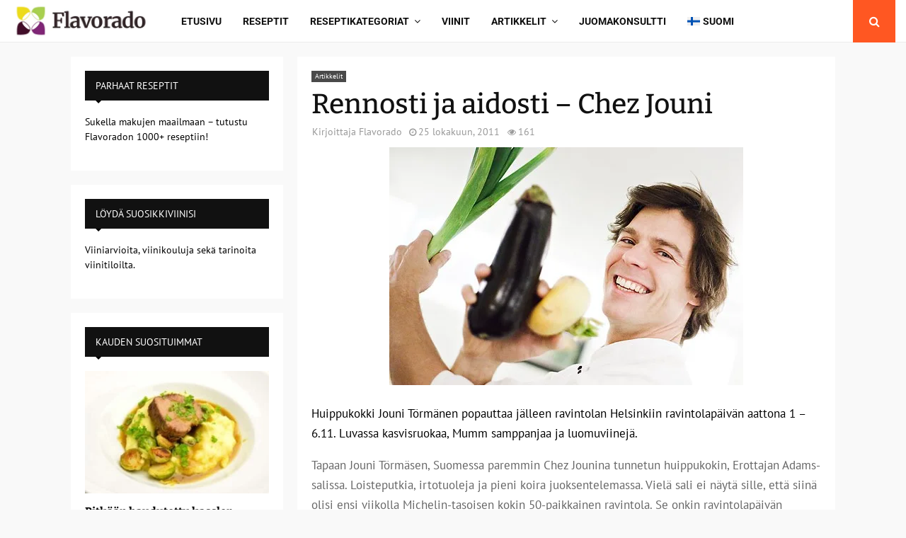

--- FILE ---
content_type: text/html; charset=UTF-8
request_url: https://flavorado.com/rennosti-ja-aidosti-chez-jouni/
body_size: 49593
content:
<!DOCTYPE html>
<html lang="fi" prefix="og: https://ogp.me/ns#">
<head>
	<meta charset="UTF-8">
		<meta name="viewport" content="width=device-width, initial-scale=1">
		<link rel="profile" href="http://gmpg.org/xfn/11">
		<style>img:is([sizes="auto" i],[sizes^="auto," i]){contain-intrinsic-size:3000px 1500px}</style>
	
<!-- Search Engine Optimization by Rank Math - https://rankmath.com/ -->
<title>Rennosti ja aidosti - Chez Jouni - Flavorado</title>
<meta name="description" content="Tapaan Jouni Törmäsen, Suomessa paremmin Chez Jounina tunnetun huippukokin, Erottajan Adams-salissa. Loisteputkia, irtotuoleja ja pieni koira"/>
<meta name="robots" content="follow, index, max-snippet:-1, max-video-preview:-1, max-image-preview:large"/>
<link rel="canonical" href="https://flavorado.com/rennosti-ja-aidosti-chez-jouni/" />
<meta property="og:locale" content="fi_FI" />
<meta property="og:type" content="article" />
<meta property="og:title" content="Rennosti ja aidosti - Chez Jouni - Flavorado" />
<meta property="og:description" content="Tapaan Jouni Törmäsen, Suomessa paremmin Chez Jounina tunnetun huippukokin, Erottajan Adams-salissa. Loisteputkia, irtotuoleja ja pieni koira" />
<meta property="og:url" content="https://flavorado.com/rennosti-ja-aidosti-chez-jouni/" />
<meta property="og:site_name" content="Flavorado" />
<meta property="article:publisher" content="https://www.facebook.com/Flavorado.media" />
<meta property="article:author" content="https://www.facebook.com/Flavorado.media" />
<meta property="article:tag" content="Jouni Törmänen" />
<meta property="article:tag" content="kasvisruoka" />
<meta property="article:tag" content="Michelin kokki" />
<meta property="article:section" content="Artikkelit" />
<meta property="og:updated_time" content="2024-04-05T12:12:22+00:00" />
<meta property="og:image" content="https://flavorado.com/wp-content/uploads/2011/10/Jouni-Tormanen.jpg" />
<meta property="og:image:secure_url" content="https://flavorado.com/wp-content/uploads/2011/10/Jouni-Tormanen.jpg" />
<meta property="og:image:width" content="500" />
<meta property="og:image:height" content="336" />
<meta property="og:image:alt" content="Jouni Törmänen" />
<meta property="og:image:type" content="image/jpeg" />
<meta name="twitter:card" content="summary_large_image" />
<meta name="twitter:title" content="Rennosti ja aidosti - Chez Jouni - Flavorado" />
<meta name="twitter:description" content="Tapaan Jouni Törmäsen, Suomessa paremmin Chez Jounina tunnetun huippukokin, Erottajan Adams-salissa. Loisteputkia, irtotuoleja ja pieni koira" />
<meta name="twitter:site" content="@https://x.com/flavorado" />
<meta name="twitter:creator" content="@https://x.com/flavorado" />
<meta name="twitter:image" content="https://flavorado.com/wp-content/uploads/2011/10/Jouni-Tormanen.jpg" />
<meta name="twitter:label1" content="Written by" />
<meta name="twitter:data1" content="Flavorado" />
<meta name="twitter:label2" content="Time to read" />
<meta name="twitter:data2" content="3 minutes" />
<script type="application/ld+json" class="rank-math-schema">{"@context":"https://schema.org","@graph":[{"@type":"BreadcrumbList","@id":"https://flavorado.com/rennosti-ja-aidosti-chez-jouni/#breadcrumb","itemListElement":[{"@type":"ListItem","position":"1","item":{"@id":"https://flavorado.com","name":"etusivu"}},{"@type":"ListItem","position":"2","item":{"@id":"https://flavorado.com/kategoria/artikkelit/","name":"Artikkelit"}},{"@type":"ListItem","position":"3","item":{"@id":"https://flavorado.com/rennosti-ja-aidosti-chez-jouni/","name":"Rennosti ja aidosti &#8211; Chez Jouni"}}]}]}</script>
<!-- /Rank Math WordPress SEO plugin -->

<link rel='dns-prefetch' href='//fonts.googleapis.com' />
<link rel="alternate" type="application/rss+xml" title="Flavorado &raquo; syöte" href="https://flavorado.com/feed/" />
<link rel="alternate" type="application/rss+xml" title="Flavorado &raquo; kommenttien syöte" href="https://flavorado.com/comments/feed/" />
<link rel="alternate" type="application/rss+xml" title="Flavorado &raquo; Rennosti ja aidosti &#8211; Chez Jouni kommenttien syöte" href="https://flavorado.com/rennosti-ja-aidosti-chez-jouni/feed/" />
<script src="[data-uri]" defer></script>
<link data-optimized="1" rel='stylesheet' id='wp-block-library-css' href='https://flavorado.com/wp-content/litespeed/css/0e96ae1e6ff4578c84754f2259668496.css?ver=9b276' type='text/css' media='all' />
<style id='wp-block-library-theme-inline-css' type='text/css'>.wp-block-audio :where(figcaption){color:#555;font-size:13px;text-align:center}.is-dark-theme .wp-block-audio :where(figcaption){color:#ffffffa6}.wp-block-audio{margin:0 0 1em}.wp-block-code{border:1px solid #ccc;border-radius:4px;font-family:Menlo,Consolas,monaco,monospace;padding:.8em 1em}.wp-block-embed :where(figcaption){color:#555;font-size:13px;text-align:center}.is-dark-theme .wp-block-embed :where(figcaption){color:#ffffffa6}.wp-block-embed{margin:0 0 1em}.blocks-gallery-caption{color:#555;font-size:13px;text-align:center}.is-dark-theme .blocks-gallery-caption{color:#ffffffa6}:root :where(.wp-block-image figcaption){color:#555;font-size:13px;text-align:center}.is-dark-theme :root :where(.wp-block-image figcaption){color:#ffffffa6}.wp-block-image{margin:0 0 1em}.wp-block-pullquote{border-bottom:4px solid;border-top:4px solid;color:currentColor;margin-bottom:1.75em}.wp-block-pullquote cite,.wp-block-pullquote footer,.wp-block-pullquote__citation{color:currentColor;font-size:.8125em;font-style:normal;text-transform:uppercase}.wp-block-quote{border-left:.25em solid;margin:0 0 1.75em;padding-left:1em}.wp-block-quote cite,.wp-block-quote footer{color:currentColor;font-size:.8125em;font-style:normal;position:relative}.wp-block-quote:where(.has-text-align-right){border-left:none;border-right:.25em solid;padding-left:0;padding-right:1em}.wp-block-quote:where(.has-text-align-center){border:none;padding-left:0}.wp-block-quote.is-large,.wp-block-quote.is-style-large,.wp-block-quote:where(.is-style-plain){border:none}.wp-block-search .wp-block-search__label{font-weight:700}.wp-block-search__button{border:1px solid #ccc;padding:.375em .625em}:where(.wp-block-group.has-background){padding:1.25em 2.375em}.wp-block-separator.has-css-opacity{opacity:.4}.wp-block-separator{border:none;border-bottom:2px solid;margin-left:auto;margin-right:auto}.wp-block-separator.has-alpha-channel-opacity{opacity:1}.wp-block-separator:not(.is-style-wide):not(.is-style-dots){width:100px}.wp-block-separator.has-background:not(.is-style-dots){border-bottom:none;height:1px}.wp-block-separator.has-background:not(.is-style-wide):not(.is-style-dots){height:2px}.wp-block-table{margin:0 0 1em}.wp-block-table td,.wp-block-table th{word-break:normal}.wp-block-table :where(figcaption){color:#555;font-size:13px;text-align:center}.is-dark-theme .wp-block-table :where(figcaption){color:#ffffffa6}.wp-block-video :where(figcaption){color:#555;font-size:13px;text-align:center}.is-dark-theme .wp-block-video :where(figcaption){color:#ffffffa6}.wp-block-video{margin:0 0 1em}:root :where(.wp-block-template-part.has-background){margin-bottom:0;margin-top:0;padding:1.25em 2.375em}</style>
<style id='classic-theme-styles-inline-css' type='text/css'>
/*! This file is auto-generated */
.wp-block-button__link{color:#fff;background-color:#32373c;border-radius:9999px;box-shadow:none;text-decoration:none;padding:calc(.667em + 2px) calc(1.333em + 2px);font-size:1.125em}.wp-block-file__button{background:#32373c;color:#fff;text-decoration:none}</style>
<style id='global-styles-inline-css' type='text/css'>:root{--wp--preset--aspect-ratio--square:1;--wp--preset--aspect-ratio--4-3:4/3;--wp--preset--aspect-ratio--3-4:3/4;--wp--preset--aspect-ratio--3-2:3/2;--wp--preset--aspect-ratio--2-3:2/3;--wp--preset--aspect-ratio--16-9:16/9;--wp--preset--aspect-ratio--9-16:9/16;--wp--preset--color--black:#000000;--wp--preset--color--cyan-bluish-gray:#abb8c3;--wp--preset--color--white:#ffffff;--wp--preset--color--pale-pink:#f78da7;--wp--preset--color--vivid-red:#cf2e2e;--wp--preset--color--luminous-vivid-orange:#ff6900;--wp--preset--color--luminous-vivid-amber:#fcb900;--wp--preset--color--light-green-cyan:#7bdcb5;--wp--preset--color--vivid-green-cyan:#00d084;--wp--preset--color--pale-cyan-blue:#8ed1fc;--wp--preset--color--vivid-cyan-blue:#0693e3;--wp--preset--color--vivid-purple:#9b51e0;--wp--preset--gradient--vivid-cyan-blue-to-vivid-purple:linear-gradient(135deg,rgba(6,147,227,1) 0%,rgb(155,81,224) 100%);--wp--preset--gradient--light-green-cyan-to-vivid-green-cyan:linear-gradient(135deg,rgb(122,220,180) 0%,rgb(0,208,130) 100%);--wp--preset--gradient--luminous-vivid-amber-to-luminous-vivid-orange:linear-gradient(135deg,rgba(252,185,0,1) 0%,rgba(255,105,0,1) 100%);--wp--preset--gradient--luminous-vivid-orange-to-vivid-red:linear-gradient(135deg,rgba(255,105,0,1) 0%,rgb(207,46,46) 100%);--wp--preset--gradient--very-light-gray-to-cyan-bluish-gray:linear-gradient(135deg,rgb(238,238,238) 0%,rgb(169,184,195) 100%);--wp--preset--gradient--cool-to-warm-spectrum:linear-gradient(135deg,rgb(74,234,220) 0%,rgb(151,120,209) 20%,rgb(207,42,186) 40%,rgb(238,44,130) 60%,rgb(251,105,98) 80%,rgb(254,248,76) 100%);--wp--preset--gradient--blush-light-purple:linear-gradient(135deg,rgb(255,206,236) 0%,rgb(152,150,240) 100%);--wp--preset--gradient--blush-bordeaux:linear-gradient(135deg,rgb(254,205,165) 0%,rgb(254,45,45) 50%,rgb(107,0,62) 100%);--wp--preset--gradient--luminous-dusk:linear-gradient(135deg,rgb(255,203,112) 0%,rgb(199,81,192) 50%,rgb(65,88,208) 100%);--wp--preset--gradient--pale-ocean:linear-gradient(135deg,rgb(255,245,203) 0%,rgb(182,227,212) 50%,rgb(51,167,181) 100%);--wp--preset--gradient--electric-grass:linear-gradient(135deg,rgb(202,248,128) 0%,rgb(113,206,126) 100%);--wp--preset--gradient--midnight:linear-gradient(135deg,rgb(2,3,129) 0%,rgb(40,116,252) 100%);--wp--preset--font-size--small:14px;--wp--preset--font-size--medium:20px;--wp--preset--font-size--large:32px;--wp--preset--font-size--x-large:42px;--wp--preset--font-size--normal:16px;--wp--preset--font-size--huge:42px;--wp--preset--spacing--20:0.44rem;--wp--preset--spacing--30:0.67rem;--wp--preset--spacing--40:1rem;--wp--preset--spacing--50:1.5rem;--wp--preset--spacing--60:2.25rem;--wp--preset--spacing--70:3.38rem;--wp--preset--spacing--80:5.06rem;--wp--preset--shadow--natural:6px 6px 9px rgba(0, 0, 0, 0.2);--wp--preset--shadow--deep:12px 12px 50px rgba(0, 0, 0, 0.4);--wp--preset--shadow--sharp:6px 6px 0px rgba(0, 0, 0, 0.2);--wp--preset--shadow--outlined:6px 6px 0px -3px rgba(255, 255, 255, 1), 6px 6px rgba(0, 0, 0, 1);--wp--preset--shadow--crisp:6px 6px 0px rgba(0, 0, 0, 1)}:where(.is-layout-flex){gap:.5em}:where(.is-layout-grid){gap:.5em}body .is-layout-flex{display:flex}.is-layout-flex{flex-wrap:wrap;align-items:center}.is-layout-flex>:is(*,div){margin:0}body .is-layout-grid{display:grid}.is-layout-grid>:is(*,div){margin:0}:where(.wp-block-columns.is-layout-flex){gap:2em}:where(.wp-block-columns.is-layout-grid){gap:2em}:where(.wp-block-post-template.is-layout-flex){gap:1.25em}:where(.wp-block-post-template.is-layout-grid){gap:1.25em}.has-black-color{color:var(--wp--preset--color--black)!important}.has-cyan-bluish-gray-color{color:var(--wp--preset--color--cyan-bluish-gray)!important}.has-white-color{color:var(--wp--preset--color--white)!important}.has-pale-pink-color{color:var(--wp--preset--color--pale-pink)!important}.has-vivid-red-color{color:var(--wp--preset--color--vivid-red)!important}.has-luminous-vivid-orange-color{color:var(--wp--preset--color--luminous-vivid-orange)!important}.has-luminous-vivid-amber-color{color:var(--wp--preset--color--luminous-vivid-amber)!important}.has-light-green-cyan-color{color:var(--wp--preset--color--light-green-cyan)!important}.has-vivid-green-cyan-color{color:var(--wp--preset--color--vivid-green-cyan)!important}.has-pale-cyan-blue-color{color:var(--wp--preset--color--pale-cyan-blue)!important}.has-vivid-cyan-blue-color{color:var(--wp--preset--color--vivid-cyan-blue)!important}.has-vivid-purple-color{color:var(--wp--preset--color--vivid-purple)!important}.has-black-background-color{background-color:var(--wp--preset--color--black)!important}.has-cyan-bluish-gray-background-color{background-color:var(--wp--preset--color--cyan-bluish-gray)!important}.has-white-background-color{background-color:var(--wp--preset--color--white)!important}.has-pale-pink-background-color{background-color:var(--wp--preset--color--pale-pink)!important}.has-vivid-red-background-color{background-color:var(--wp--preset--color--vivid-red)!important}.has-luminous-vivid-orange-background-color{background-color:var(--wp--preset--color--luminous-vivid-orange)!important}.has-luminous-vivid-amber-background-color{background-color:var(--wp--preset--color--luminous-vivid-amber)!important}.has-light-green-cyan-background-color{background-color:var(--wp--preset--color--light-green-cyan)!important}.has-vivid-green-cyan-background-color{background-color:var(--wp--preset--color--vivid-green-cyan)!important}.has-pale-cyan-blue-background-color{background-color:var(--wp--preset--color--pale-cyan-blue)!important}.has-vivid-cyan-blue-background-color{background-color:var(--wp--preset--color--vivid-cyan-blue)!important}.has-vivid-purple-background-color{background-color:var(--wp--preset--color--vivid-purple)!important}.has-black-border-color{border-color:var(--wp--preset--color--black)!important}.has-cyan-bluish-gray-border-color{border-color:var(--wp--preset--color--cyan-bluish-gray)!important}.has-white-border-color{border-color:var(--wp--preset--color--white)!important}.has-pale-pink-border-color{border-color:var(--wp--preset--color--pale-pink)!important}.has-vivid-red-border-color{border-color:var(--wp--preset--color--vivid-red)!important}.has-luminous-vivid-orange-border-color{border-color:var(--wp--preset--color--luminous-vivid-orange)!important}.has-luminous-vivid-amber-border-color{border-color:var(--wp--preset--color--luminous-vivid-amber)!important}.has-light-green-cyan-border-color{border-color:var(--wp--preset--color--light-green-cyan)!important}.has-vivid-green-cyan-border-color{border-color:var(--wp--preset--color--vivid-green-cyan)!important}.has-pale-cyan-blue-border-color{border-color:var(--wp--preset--color--pale-cyan-blue)!important}.has-vivid-cyan-blue-border-color{border-color:var(--wp--preset--color--vivid-cyan-blue)!important}.has-vivid-purple-border-color{border-color:var(--wp--preset--color--vivid-purple)!important}.has-vivid-cyan-blue-to-vivid-purple-gradient-background{background:var(--wp--preset--gradient--vivid-cyan-blue-to-vivid-purple)!important}.has-light-green-cyan-to-vivid-green-cyan-gradient-background{background:var(--wp--preset--gradient--light-green-cyan-to-vivid-green-cyan)!important}.has-luminous-vivid-amber-to-luminous-vivid-orange-gradient-background{background:var(--wp--preset--gradient--luminous-vivid-amber-to-luminous-vivid-orange)!important}.has-luminous-vivid-orange-to-vivid-red-gradient-background{background:var(--wp--preset--gradient--luminous-vivid-orange-to-vivid-red)!important}.has-very-light-gray-to-cyan-bluish-gray-gradient-background{background:var(--wp--preset--gradient--very-light-gray-to-cyan-bluish-gray)!important}.has-cool-to-warm-spectrum-gradient-background{background:var(--wp--preset--gradient--cool-to-warm-spectrum)!important}.has-blush-light-purple-gradient-background{background:var(--wp--preset--gradient--blush-light-purple)!important}.has-blush-bordeaux-gradient-background{background:var(--wp--preset--gradient--blush-bordeaux)!important}.has-luminous-dusk-gradient-background{background:var(--wp--preset--gradient--luminous-dusk)!important}.has-pale-ocean-gradient-background{background:var(--wp--preset--gradient--pale-ocean)!important}.has-electric-grass-gradient-background{background:var(--wp--preset--gradient--electric-grass)!important}.has-midnight-gradient-background{background:var(--wp--preset--gradient--midnight)!important}.has-small-font-size{font-size:var(--wp--preset--font-size--small)!important}.has-medium-font-size{font-size:var(--wp--preset--font-size--medium)!important}.has-large-font-size{font-size:var(--wp--preset--font-size--large)!important}.has-x-large-font-size{font-size:var(--wp--preset--font-size--x-large)!important}:where(.wp-block-post-template.is-layout-flex){gap:1.25em}:where(.wp-block-post-template.is-layout-grid){gap:1.25em}:where(.wp-block-columns.is-layout-flex){gap:2em}:where(.wp-block-columns.is-layout-grid){gap:2em}:root :where(.wp-block-pullquote){font-size:1.5em;line-height:1.6}</style>
<link data-optimized="1" rel='stylesheet' id='contact-form-7-css' href='https://flavorado.com/wp-content/litespeed/css/b400c185f57a0522f46d0b2827142bec.css?ver=1a6c6' type='text/css' media='all' />
<link data-optimized="1" rel='stylesheet' id='pencisc-css' href='https://flavorado.com/wp-content/litespeed/css/7b7fe578a538db5d789e2d05d19882c9.css?ver=9c285' type='text/css' media='all' />
<link data-optimized="1" rel='stylesheet' id='penci-oswald-css' href='https://flavorado.com/wp-content/litespeed/css/064aa0446b2a418d44fbc17d4f44015c.css?ver=4015c' type='text/css' media='all' />
<link data-optimized="1" rel='stylesheet' id='wpml-legacy-post-translations-0-css' href='https://flavorado.com/wp-content/litespeed/css/c22b6db6da2e735107b91fa54b47a7f7.css?ver=82992' type='text/css' media='all' />
<link data-optimized="1" rel='stylesheet' id='wpml-menu-item-0-css' href='https://flavorado.com/wp-content/litespeed/css/7a4bfc34dec0ac19e8e0bc597d869597.css?ver=66e1d' type='text/css' media='all' />
<link data-optimized="1" rel='stylesheet' id='penci-font-awesome-css' href='https://flavorado.com/wp-content/litespeed/css/69afafc31813e9de59f164394457376b.css?ver=8566f' type='text/css' media='all' />
<link data-optimized="1" rel='stylesheet' id='penci-fonts-css' href='https://flavorado.com/wp-content/litespeed/css/873a1006e27289990d7515d13b077f0e.css?ver=77f0e' type='text/css' media='all' />
<link data-optimized="1" rel='stylesheet' id='penci-portfolio-css' href='https://flavorado.com/wp-content/litespeed/css/865ab88388e4c83f6f9c8473926b6c64.css?ver=d84ec' type='text/css' media='all' />
<link data-optimized="1" rel='stylesheet' id='penci-review-css' href='https://flavorado.com/wp-content/litespeed/css/45b20dbd8ae60a3b457e3e585e397d82.css?ver=1fda5' type='text/css' media='all' />
<link data-optimized="1" rel='stylesheet' id='penci-style-css' href='https://flavorado.com/wp-content/litespeed/css/89041b678e8814e25d1bfd3a7d5e2ff2.css?ver=a17a2' type='text/css' media='all' />
<style id='penci-style-inline-css' type='text/css'>.penci-block-vc.style-title-13:not(.footer-widget).style-title-center .penci-block-heading{border-right:10px solid #fff0;border-left:10px solid #fff0}.site-branding h1,.site-branding h2{margin:0}.penci-schema-markup{display:none!important}.penci-entry-media .twitter-video{max-width:none!important;margin:0!important}.penci-entry-media .fb-video{margin-bottom:0}.penci-entry-media .post-format-meta>iframe{vertical-align:top}.penci-single-style-6 .penci-entry-media-top.penci-video-format-dailymotion:after,.penci-single-style-6 .penci-entry-media-top.penci-video-format-facebook:after,.penci-single-style-6 .penci-entry-media-top.penci-video-format-vimeo:after,.penci-single-style-6 .penci-entry-media-top.penci-video-format-twitter:after,.penci-single-style-7 .penci-entry-media-top.penci-video-format-dailymotion:after,.penci-single-style-7 .penci-entry-media-top.penci-video-format-facebook:after,.penci-single-style-7 .penci-entry-media-top.penci-video-format-vimeo:after,.penci-single-style-7 .penci-entry-media-top.penci-video-format-twitter:after{content:none}.penci-single-style-5 .penci-entry-media.penci-video-format-dailymotion:after,.penci-single-style-5 .penci-entry-media.penci-video-format-facebook:after,.penci-single-style-5 .penci-entry-media.penci-video-format-vimeo:after,.penci-single-style-5 .penci-entry-media.penci-video-format-twitter:after{content:none}@media screen and (max-width:960px){.penci-insta-thumb ul.thumbnails.penci_col_5 li,.penci-insta-thumb ul.thumbnails.penci_col_6 li{width:33.33%!important}.penci-insta-thumb ul.thumbnails.penci_col_7 li,.penci-insta-thumb ul.thumbnails.penci_col_8 li,.penci-insta-thumb ul.thumbnails.penci_col_9 li,.penci-insta-thumb ul.thumbnails.penci_col_10 li{width:25%!important}}.site-header.header--s12 .penci-menu-toggle-wapper,.site-header.header--s12 .header__social-search{flex:1}.site-header.header--s5 .site-branding{padding-right:0;margin-right:40px}.penci-block_37 .penci_post-meta{padding-top:8px}.penci-block_37 .penci-post-excerpt+.penci_post-meta{padding-top:0}.penci-hide-text-votes{display:none}.penci-usewr-review{border-top:1px solid #ececec}.penci-review-score{top:5px;position:relative}.penci-social-counter.penci-social-counter--style-3 .penci-social__empty a,.penci-social-counter.penci-social-counter--style-4 .penci-social__empty a,.penci-social-counter.penci-social-counter--style-5 .penci-social__empty a,.penci-social-counter.penci-social-counter--style-6 .penci-social__empty a{display:flex;justify-content:center;align-items:center}.penci-block-error{padding:0 20px 20px}@media screen and (min-width:1240px){.penci_dis_padding_bw .penci-content-main.penci-col-4:nth-child(3n+2){padding-right:15px;padding-left:15px}}.bos_searchbox_widget_class.penci-vc-column-1 #flexi_searchbox #b_searchboxInc .b_submitButton_wrapper{padding-top:10px;padding-bottom:10px}.mfp-image-holder .mfp-close,.mfp-iframe-holder .mfp-close{background:#fff0;border-color:#fff0}h1,h2,h3,h4,h5,h6,.error404 .page-title,.error404 .penci-block-vc .penci-block__title,.footer__bottom.style-2 .block-title{font-family:'Bitter',serif}h1,h2,h3,h4,h5,h6,.error404 .page-title,.error404 .penci-block-vc .penci-block__title,.product_list_widget .product-title,.footer__bottom.style-2 .block-title{font-weight:500}.penci-block-vc .penci-block__title,.penci-menu-hbg .penci-block-vc .penci-block__title,.penci-menu-hbg-widgets .menu-hbg-title{font-family:'Mukta Vaani',sans-serif}.penci-block-vc .penci-block__title,.penci-menu-hbg .penci-block-vc .penci-block__title,.penci-menu-hbg-widgets .menu-hbg-title{font-weight:500}body,button,input,select,textarea,.penci-post-subtitle,.woocommerce ul.products li.product .button,#site-navigation .penci-megamenu .penci-mega-thumbnail .mega-cat-name{font-family:'PT Sans',sans-serif}.single .entry-content,.page .entry-content{font-size:17px}.site-content,.penci-page-style-1 .site-content,.page-template-full-width.penci-block-pagination .site-content,.penci-page-style-2 .site-content,.penci-single-style-1 .site-content,.penci-single-style-2 .site-content,.penci-page-style-3 .site-content,.penci-single-style-3 .site-content{margin-top:20px}.penci-topbar a:hover,.penci-topbar ul li a:hover{color:#ff5722!important}.topbar__social-media a:hover{color:#ff5722}.penci-topbar ul.menu li ul.sub-menu li a:hover{color:#ff5722}.penci-topbar .topbar__trending .headline-title{background-color:#ff5722}.header--s5 .site-branding,.header--s5 .site-branding img{max-width:320px!important;overflow:hidden}.site-description{font-family:'Roboto',sans-serif;font-weight:600}.main-navigation a,.mobile-sidebar .primary-menu-mobile li a,.penci-menu-hbg .primary-menu-mobile li a{font-family:'Roboto',sans-serif}.main-navigation a,.mobile-sidebar .primary-menu-mobile li a,.penci-menu-hbg .primary-menu-mobile li a{font-weight:700}.main-navigation>ul:not(.children)>li>a{font-size:14px}#site-navigation .penci-megamenu .penci-mega-child-categories a{font-size:14px}#site-navigation .penci-megamenu .penci-content-megamenu .penci-mega-latest-posts .penci-mega-post a:not(.mega-cat-name){font-size:14px}#site-navigation .penci-megamenu .penci-mega-date{font-size:12px}#site-navigation .penci-megamenu .penci-mega-child-categories a{text-transform:none}.single .penci-entry-title{font-size:39px}.single .penci-entry-meta{font-size:14px}.penci-post-related .item-related h4{font-size:17px}.penci-block-vc-pag .penci-archive__list_posts .penci-post-item .entry-title{font-size:24px}.penci-pmore-link .more-link{font-size:14px}.penci-block-vc-pag .penci-pmore-link .more-link{font-size:14px}.penci-portfolio-wrap{margin-left:0;margin-right:0}.penci-portfolio-wrap .portfolio-item{padding-left:0;padding-right:0;margin-bottom:0}.penci-menu-hbg-widgets .menu-hbg-title{font-family:'PT Sans',sans-serif}.woocommerce div.product .related>h2,.woocommerce div.product .upsells>h2,.post-title-box .post-box-title,.site-content #respond h3,.site-content .widget-title,.site-content .widgettitle,body.page-template-full-width.page-paged-2 .site-content .widget.penci-block-vc .penci-block__title,body:not(.page-template-full-width) .site-content .widget.penci-block-vc .penci-block__title{font-size:14px!important;font-family:'PT Sans',sans-serif!important}.footer__bottom .footer__logo a{font-family:'Cookie',handwriting;font-weight:400!important;font-size:80px!important}.site-footer .penci-block-vc .penci-block__title{font-size:15px;font-weight:700;font-family:'PT Sans',sans-serif}.site-footer .penci-block-vc .penci-block-heading{border-bottom-width:2px}.footer__sidebars+.footer__bottom .footer__bottom_container:before{content:none}.footer__bottom .footer__bottom_container{padding-top:50px;padding-bottom:50px}.site-footer .penci-footer-text-wrap{font-size:14px}@media (min-width:992px){.footer__social-media .social-media-item{width:30px;height:30px;line-height:30px}}.penci-popup-login-register .penci-login-container a:hover{color:#ff5722}.penci-popup-login-register .penci-login-container .penci-login input[type="submit"]{background-color:#ff5722}.penci_dis_padding_bw .penci-block-vc.style-title-11:not(.footer-widget) .penci-block__title a,.penci_dis_padding_bw .penci-block-vc.style-title-11:not(.footer-widget) .penci-block__title span,.penci_dis_padding_bw .penci-block-vc.style-title-11:not(.footer-widget) .penci-subcat-filter,.penci_dis_padding_bw .penci-block-vc.style-title-11:not(.footer-widget) .penci-slider-nav{background-color:#f9f9f9}.buy-button{background-color:#ff5722!important}.penci-menuhbg-toggle:hover .lines-button:after,.penci-menuhbg-toggle:hover .penci-lines:before,.penci-menuhbg-toggle:hover .penci-lines:after.penci-login-container a,.penci_list_shortcode li:before,.footer__sidebars .penci-block-vc .penci__post-title a:hover,.penci-viewall-results a:hover,.post-entry .penci-portfolio-filter ul li.active a,.penci-portfolio-filter ul li.active a,.penci-ajax-search-results-wrapper .penci__post-title a:hover{color:#ff5722}.penci-tweets-widget-content .icon-tweets,.penci-tweets-widget-content .tweet-intents a,.penci-tweets-widget-content .tweet-intents span:after,.woocommerce .star-rating span,.woocommerce .comment-form p.stars a:hover,.woocommerce div.product .woocommerce-tabs ul.tabs li a:hover,.penci-subcat-list .flexMenu-viewMore:hover a,.penci-subcat-list .flexMenu-viewMore:focus a,.penci-subcat-list .flexMenu-viewMore .flexMenu-popup .penci-subcat-item a:hover,.penci-owl-carousel-style .owl-dot.active span,.penci-owl-carousel-style .owl-dot:hover span,.penci-owl-carousel-slider .owl-dot.active span,.penci-owl-carousel-slider .owl-dot:hover span{color:#ff5722}.penci-owl-carousel-slider .owl-dot.active span,.penci-owl-carousel-slider .owl-dot:hover span{background-color:#ff5722}blockquote,q,.penci-post-pagination a:hover,a:hover,.penci-entry-meta a:hover,.penci-portfolio-below_img .inner-item-portfolio .portfolio-desc a:hover h3,.main-navigation.penci_disable_padding_menu>ul:not(.children)>li:hover>a,.main-navigation.penci_disable_padding_menu>ul:not(.children)>li:active>a,.main-navigation.penci_disable_padding_menu>ul:not(.children)>li.current-menu-item>a,.main-navigation.penci_disable_padding_menu>ul:not(.children)>li.current-menu-ancestor>a,.main-navigation.penci_disable_padding_menu>ul:not(.children)>li.current-category-ancestor>a,.site-header.header--s11 .main-navigation.penci_enable_line_menu .menu>li:hover>a,.site-header.header--s11 .main-navigation.penci_enable_line_menu .menu>li:active>a,.site-header.header--s11 .main-navigation.penci_enable_line_menu .menu>li.current-menu-item>a,.main-navigation.penci_disable_padding_menu ul.menu>li>a:hover,.main-navigation ul li:hover>a,.main-navigation ul li:active>a,.main-navigation li.current-menu-item>a,#site-navigation .penci-megamenu .penci-mega-child-categories a.cat-active,#site-navigation .penci-megamenu .penci-content-megamenu .penci-mega-latest-posts .penci-mega-post a:not(.mega-cat-name):hover,.penci-post-pagination h5 a:hover{color:#ff5722}.main-navigation.penci_disable_padding_menu>ul:not(.children)>li.highlight-button>a{color:#ff5722;border-color:#ff5722}.main-navigation.penci_disable_padding_menu>ul:not(.children)>li.highlight-button:hover>a,.main-navigation.penci_disable_padding_menu>ul:not(.children)>li.highlight-button:active>a,.main-navigation.penci_disable_padding_menu>ul:not(.children)>li.highlight-button.current-category-ancestor>a,.main-navigation.penci_disable_padding_menu>ul:not(.children)>li.highlight-button.current-category-ancestor>a,.main-navigation.penci_disable_padding_menu>ul:not(.children)>li.highlight-button.current-menu-ancestor>a,.main-navigation.penci_disable_padding_menu>ul:not(.children)>li.highlight-button.current-menu-item>a{border-color:#ff5722}.penci-menu-hbg .primary-menu-mobile li a:hover,.penci-menu-hbg .primary-menu-mobile li.toggled-on>a,.penci-menu-hbg .primary-menu-mobile li.toggled-on>.dropdown-toggle,.penci-menu-hbg .primary-menu-mobile li.current-menu-item>a,.penci-menu-hbg .primary-menu-mobile li.current-menu-item>.dropdown-toggle,.mobile-sidebar .primary-menu-mobile li a:hover,.mobile-sidebar .primary-menu-mobile li.toggled-on-first>a,.mobile-sidebar .primary-menu-mobile li.toggled-on>a,.mobile-sidebar .primary-menu-mobile li.toggled-on>.dropdown-toggle,.mobile-sidebar .primary-menu-mobile li.current-menu-item>a,.mobile-sidebar .primary-menu-mobile li.current-menu-item>.dropdown-toggle,.mobile-sidebar #sidebar-nav-logo a,.mobile-sidebar #sidebar-nav-logo a:hover.mobile-sidebar #sidebar-nav-logo:before,.penci-recipe-heading a.penci-recipe-print,.widget a:hover,.widget.widget_recent_entries li a:hover,.widget.widget_recent_comments li a:hover,.widget.widget_meta li a:hover,.penci-topbar a:hover,.penci-topbar ul li:hover,.penci-topbar ul li a:hover,.penci-topbar ul.menu li ul.sub-menu li a:hover,.site-branding a,.site-branding .site-title{color:#ff5722}.penci-viewall-results a:hover,.penci-ajax-search-results-wrapper .penci__post-title a:hover,.header__search_dis_bg .search-click:hover,.header__social-media a:hover,.penci-login-container .link-bottom a,.error404 .page-content a,.penci-no-results .search-form .search-submit:hover,.error404 .page-content .search-form .search-submit:hover,.penci_breadcrumbs a:hover,.penci_breadcrumbs a:hover span,.penci-archive .entry-meta a:hover,.penci-caption-above-img .wp-caption a:hover,.penci-author-content .author-social:hover,.entry-content a,.comment-content a,.penci-page-style-5 .penci-active-thumb .penci-entry-meta a:hover,.penci-single-style-5 .penci-active-thumb .penci-entry-meta a:hover{color:#ff5722}blockquote:not(.wp-block-quote).style-2:before{background-color:#fff0}blockquote.style-2:before,blockquote:not(.wp-block-quote),blockquote.style-2 cite,blockquote.style-2 .author,blockquote.style-3 cite,blockquote.style-3 .author,.woocommerce ul.products li.product .price,.woocommerce ul.products li.product .price ins,.woocommerce div.product p.price ins,.woocommerce div.product span.price ins,.woocommerce div.product p.price,.woocommerce div.product span.price,.woocommerce div.product .entry-summary div[itemprop="description"] blockquote:before,.woocommerce div.product .woocommerce-tabs #tab-description blockquote:before,.woocommerce-product-details__short-description blockquote:before,.woocommerce div.product .entry-summary div[itemprop="description"] blockquote cite,.woocommerce div.product .entry-summary div[itemprop="description"] blockquote .author,.woocommerce div.product .woocommerce-tabs #tab-description blockquote cite,.woocommerce div.product .woocommerce-tabs #tab-description blockquote .author,.woocommerce div.product .product_meta>span a:hover,.woocommerce div.product .woocommerce-tabs ul.tabs li.active{color:#ff5722}.woocommerce #respond input#submit.alt.disabled:hover,.woocommerce #respond input#submit.alt:disabled:hover,.woocommerce #respond input#submit.alt:disabled[disabled]:hover,.woocommerce a.button.alt.disabled,.woocommerce a.button.alt.disabled:hover,.woocommerce a.button.alt:disabled,.woocommerce a.button.alt:disabled:hover,.woocommerce a.button.alt:disabled[disabled],.woocommerce a.button.alt:disabled[disabled]:hover,.woocommerce button.button.alt.disabled,.woocommerce button.button.alt.disabled:hover,.woocommerce button.button.alt:disabled,.woocommerce button.button.alt:disabled:hover,.woocommerce button.button.alt:disabled[disabled],.woocommerce button.button.alt:disabled[disabled]:hover,.woocommerce input.button.alt.disabled,.woocommerce input.button.alt.disabled:hover,.woocommerce input.button.alt:disabled,.woocommerce input.button.alt:disabled:hover,.woocommerce input.button.alt:disabled[disabled],.woocommerce input.button.alt:disabled[disabled]:hover{background-color:#ff5722}.woocommerce ul.cart_list li .amount,.woocommerce ul.product_list_widget li .amount,.woocommerce table.shop_table td.product-name a:hover,.woocommerce-cart .cart-collaterals .cart_totals table td .amount,.woocommerce .woocommerce-info:before,.woocommerce form.checkout table.shop_table .order-total .amount,.post-entry .penci-portfolio-filter ul li a:hover,.post-entry .penci-portfolio-filter ul li.active a,.penci-portfolio-filter ul li a:hover,.penci-portfolio-filter ul li.active a,#bbpress-forums li.bbp-body ul.forum li.bbp-forum-info a:hover,#bbpress-forums li.bbp-body ul.topic li.bbp-topic-title a:hover,#bbpress-forums li.bbp-body ul.forum li.bbp-forum-info .bbp-forum-content a,#bbpress-forums li.bbp-body ul.topic p.bbp-topic-meta a,#bbpress-forums .bbp-breadcrumb a:hover,#bbpress-forums .bbp-breadcrumb .bbp-breadcrumb-current:hover,#bbpress-forums .bbp-forum-freshness a:hover,#bbpress-forums .bbp-topic-freshness a:hover{color:#ff5722}.footer__bottom a,.footer__logo a,.footer__logo a:hover,.site-info a,.site-info a:hover,.sub-footer-menu li a:hover,.footer__sidebars a:hover,.penci-block-vc .social-buttons a:hover,.penci-inline-related-posts .penci_post-meta a:hover,.penci__general-meta .penci_post-meta a:hover,.penci-block_video.style-1 .penci_post-meta a:hover,.penci-block_video.style-7 .penci_post-meta a:hover,.penci-block-vc .penci-block__title a:hover,.penci-block-vc.style-title-2 .penci-block__title a:hover,.penci-block-vc.style-title-2:not(.footer-widget) .penci-block__title a:hover,.penci-block-vc.style-title-4 .penci-block__title a:hover,.penci-block-vc.style-title-4:not(.footer-widget) .penci-block__title a:hover,.penci-block-vc .penci-subcat-filter .penci-subcat-item a.active,.penci-block-vc .penci-subcat-filter .penci-subcat-item a:hover,.penci-block_1 .penci_post-meta a:hover,.penci-inline-related-posts.penci-irp-type-grid .penci__post-title:hover{color:#ff5722}.penci-block_10 .penci-posted-on a,.penci-block_10 .penci-block__title a:hover,.penci-block_10 .penci__post-title a:hover,.penci-block_26 .block26_first_item .penci__post-title:hover,.penci-block_30 .penci_post-meta a:hover,.penci-block_33 .block33_big_item .penci_post-meta a:hover,.penci-block_36 .penci-chart-text,.penci-block_video.style-1 .block_video_first_item.penci-title-ab-img .penci_post_content a:hover,.penci-block_video.style-1 .block_video_first_item.penci-title-ab-img .penci_post-meta a:hover,.penci-block_video.style-6 .penci__post-title:hover,.penci-block_video.style-7 .penci__post-title:hover,.penci-owl-featured-area.style-12 .penci-small_items h3 a:hover,.penci-owl-featured-area.style-12 .penci-small_items .penci-slider__meta a:hover,.penci-owl-featured-area.style-12 .penci-small_items .owl-item.current h3 a,.penci-owl-featured-area.style-13 .penci-small_items h3 a:hover,.penci-owl-featured-area.style-13 .penci-small_items .penci-slider__meta a:hover,.penci-owl-featured-area.style-13 .penci-small_items .owl-item.current h3 a,.penci-owl-featured-area.style-14 .penci-small_items h3 a:hover,.penci-owl-featured-area.style-14 .penci-small_items .penci-slider__meta a:hover,.penci-owl-featured-area.style-14 .penci-small_items .owl-item.current h3 a,.penci-owl-featured-area.style-17 h3 a:hover,.penci-owl-featured-area.style-17 .penci-slider__meta a:hover,.penci-fslider28-wrapper.penci-block-vc .penci-slider-nav a:hover,.penci-videos-playlist .penci-video-nav .penci-video-playlist-item .penci-video-play-icon,.penci-videos-playlist .penci-video-nav .penci-video-playlist-item.is-playing{color:#ff5722}.penci-block_video.style-7 .penci_post-meta a:hover,.penci-ajax-more.disable_bg_load_more .penci-ajax-more-button:hover,.penci-ajax-more.disable_bg_load_more .penci-block-ajax-more-button:hover{color:#ff5722}.site-main #buddypress input[type=submit]:hover,.site-main #buddypress div.generic-button a:hover,.site-main #buddypress .comment-reply-link:hover,.site-main #buddypress a.button:hover,.site-main #buddypress a.button:focus,.site-main #buddypress ul.button-nav li a:hover,.site-main #buddypress ul.button-nav li.current a,.site-main #buddypress .dir-search input[type=submit]:hover,.site-main #buddypress .groups-members-search input[type=submit]:hover,.site-main #buddypress div.item-list-tabs ul li.selected a,.site-main #buddypress div.item-list-tabs ul li.current a,.site-main #buddypress div.item-list-tabs ul li a:hover{border-color:#ff5722;background-color:#ff5722}.site-main #buddypress table.notifications thead tr,.site-main #buddypress table.notifications-settings thead tr,.site-main #buddypress table.profile-settings thead tr,.site-main #buddypress table.profile-fields thead tr,.site-main #buddypress table.profile-settings thead tr,.site-main #buddypress table.profile-fields thead tr,.site-main #buddypress table.wp-profile-fields thead tr,.site-main #buddypress table.messages-notices thead tr,.site-main #buddypress table.forum thead tr{border-color:#ff5722;background-color:#ff5722}.site-main .bbp-pagination-links a:hover,.site-main .bbp-pagination-links span.current,#buddypress div.item-list-tabs:not(#subnav) ul li.selected a,#buddypress div.item-list-tabs:not(#subnav) ul li.current a,#buddypress div.item-list-tabs:not(#subnav) ul li a:hover,#buddypress ul.item-list li div.item-title a,#buddypress ul.item-list li h4 a,div.bbp-template-notice a,#bbpress-forums li.bbp-body ul.topic li.bbp-topic-title a,#bbpress-forums li.bbp-body .bbp-forums-list li,.site-main #buddypress .activity-header a:first-child,#buddypress .comment-meta a:first-child,#buddypress .acomment-meta a:first-child{color:#ff5722!important}.single-tribe_events .tribe-events-schedule .tribe-events-cost{color:#ff5722}.tribe-events-list .tribe-events-loop .tribe-event-featured,#tribe-events .tribe-events-button,#tribe-events .tribe-events-button:hover,#tribe_events_filters_wrapper input[type=submit],.tribe-events-button,.tribe-events-button.tribe-active:hover,.tribe-events-button.tribe-inactive,.tribe-events-button:hover,.tribe-events-calendar td.tribe-events-present div[id*=tribe-events-daynum-],.tribe-events-calendar td.tribe-events-present div[id*=tribe-events-daynum-]>a,#tribe-bar-form .tribe-bar-submit input[type=submit]:hover{background-color:#ff5722}.woocommerce span.onsale,.show-search:after,select option:focus,.woocommerce .widget_shopping_cart p.buttons a:hover,.woocommerce.widget_shopping_cart p.buttons a:hover,.woocommerce .widget_price_filter .price_slider_amount .button:hover,.woocommerce div.product form.cart .button:hover,.woocommerce .widget_price_filter .ui-slider .ui-slider-handle,.penci-block-vc.style-title-2:not(.footer-widget) .penci-block__title a,.penci-block-vc.style-title-2:not(.footer-widget) .penci-block__title span,.penci-block-vc.style-title-3:not(.footer-widget) .penci-block-heading:after,.penci-block-vc.style-title-4:not(.footer-widget) .penci-block__title a,.penci-block-vc.style-title-4:not(.footer-widget) .penci-block__title span,.penci-archive .penci-archive__content .penci-cat-links a:hover,.mCSB_scrollTools .mCSB_dragger .mCSB_dragger_bar,.penci-block-vc .penci-cat-name:hover,#buddypress .activity-list li.load-more,#buddypress .activity-list li.load-newest,#buddypress .activity-list li.load-more:hover,#buddypress .activity-list li.load-newest:hover,.site-main #buddypress button:hover,.site-main #buddypress a.button:hover,.site-main #buddypress input[type=button]:hover,.site-main #buddypress input[type=reset]:hover{background-color:#ff5722}.penci-block-vc.style-title-grid:not(.footer-widget) .penci-block__title span,.penci-block-vc.style-title-grid:not(.footer-widget) .penci-block__title a,.penci-block-vc .penci_post_thumb:hover .penci-cat-name,.mCSB_scrollTools .mCSB_dragger:active .mCSB_dragger_bar,.mCSB_scrollTools .mCSB_dragger.mCSB_dragger_onDrag .mCSB_dragger_bar,.main-navigation>ul:not(.children)>li:hover>a,.main-navigation>ul:not(.children)>li:active>a,.main-navigation>ul:not(.children)>li.current-menu-item>a,.main-navigation.penci_enable_line_menu>ul:not(.children)>li>a:before,.main-navigation a:hover,#site-navigation .penci-megamenu .penci-mega-thumbnail .mega-cat-name:hover,#site-navigation .penci-megamenu .penci-mega-thumbnail:hover .mega-cat-name,.penci-review-process span,.penci-review-score-total,.topbar__trending .headline-title,.header__search:not(.header__search_dis_bg) .search-click,.cart-icon span.items-number{background-color:#ff5722}.login__form .login__form__login-submit input:hover,.penci-login-container .penci-login input[type="submit"]:hover,.penci-archive .penci-entry-categories a:hover,.single .penci-cat-links a:hover,.page .penci-cat-links a:hover,.woocommerce #respond input#submit:hover,.woocommerce a.button:hover,.woocommerce button.button:hover,.woocommerce input.button:hover,.woocommerce div.product .entry-summary div[itemprop="description"]:before,.woocommerce div.product .entry-summary div[itemprop="description"] blockquote .author span:after,.woocommerce div.product .woocommerce-tabs #tab-description blockquote .author span:after,.woocommerce-product-details__short-description blockquote .author span:after,.woocommerce #respond input#submit.alt:hover,.woocommerce a.button.alt:hover,.woocommerce button.button.alt:hover,.woocommerce input.button.alt:hover,#scroll-to-top:hover,div.wpforms-container .wpforms-form input[type=submit]:hover,div.wpforms-container .wpforms-form button[type=submit]:hover,div.wpforms-container .wpforms-form .wpforms-page-button:hover,div.wpforms-container .wpforms-form .wpforms-page-button:hover,#respond #submit:hover,.wpcf7 input[type="submit"]:hover,.widget_wysija input[type="submit"]:hover{background-color:#ff5722}.penci-block_video .penci-close-video:hover,.penci-block_5 .penci_post_thumb:hover .penci-cat-name,.penci-block_25 .penci_post_thumb:hover .penci-cat-name,.penci-block_8 .penci_post_thumb:hover .penci-cat-name,.penci-block_14 .penci_post_thumb:hover .penci-cat-name,.penci-block-vc.style-title-grid .penci-block__title span,.penci-block-vc.style-title-grid .penci-block__title a,.penci-block_7 .penci_post_thumb:hover .penci-order-number,.penci-block_15 .penci-post-order,.penci-news_ticker .penci-news_ticker__title{background-color:#ff5722}.penci-owl-featured-area .penci-item-mag:hover .penci-slider__cat .penci-cat-name,.penci-owl-featured-area .penci-slider__cat .penci-cat-name:hover,.penci-owl-featured-area.style-12 .penci-small_items .owl-item.current .penci-cat-name,.penci-owl-featured-area.style-13 .penci-big_items .penci-slider__cat .penci-cat-name,.penci-owl-featured-area.style-13 .button-read-more:hover,.penci-owl-featured-area.style-13 .penci-small_items .owl-item.current .penci-cat-name,.penci-owl-featured-area.style-14 .penci-small_items .owl-item.current .penci-cat-name,.penci-owl-featured-area.style-18 .penci-slider__cat .penci-cat-name{background-color:#ff5722}.show-search .show-search__content:after,.penci-wide-content .penci-owl-featured-area.style-23 .penci-slider__text,.penci-grid_2 .grid2_first_item:hover .penci-cat-name,.penci-grid_2 .penci-post-item:hover .penci-cat-name,.penci-grid_3 .penci-post-item:hover .penci-cat-name,.penci-grid_1 .penci-post-item:hover .penci-cat-name,.penci-videos-playlist .penci-video-nav .penci-playlist-title,.widget-area .penci-videos-playlist .penci-video-nav .penci-video-playlist-item .penci-video-number,.widget-area .penci-videos-playlist .penci-video-nav .penci-video-playlist-item .penci-video-play-icon,.widget-area .penci-videos-playlist .penci-video-nav .penci-video-playlist-item .penci-video-paused-icon,.penci-owl-featured-area.style-17 .penci-slider__text::after,#scroll-to-top:hover{background-color:#ff5722}.featured-area-custom-slider .penci-owl-carousel-slider .owl-dot span,.main-navigation>ul:not(.children)>li ul.sub-menu,.error404 .not-found,.error404 .penci-block-vc,.woocommerce .woocommerce-error,.woocommerce .woocommerce-info,.woocommerce .woocommerce-message,.penci-owl-featured-area.style-12 .penci-small_items,.penci-owl-featured-area.style-12 .penci-small_items .owl-item.current .penci_post_thumb,.penci-owl-featured-area.style-13 .button-read-more:hover{border-color:#ff5722}.widget .tagcloud a:hover,.penci-social-buttons .penci-social-item.like.liked,.site-footer .widget .tagcloud a:hover,.penci-recipe-heading a.penci-recipe-print:hover,.penci-custom-slider-container .pencislider-content .pencislider-btn-trans:hover,button:hover,.button:hover,.entry-content a.button:hover,.penci-vc-btn-wapper .penci-vc-btn.penci-vcbtn-trans:hover,input[type="button"]:hover,input[type="reset"]:hover,input[type="submit"]:hover,.penci-ajax-more .penci-ajax-more-button:hover,.penci-ajax-more .penci-portfolio-more-button:hover,.woocommerce nav.woocommerce-pagination ul li a:focus,.woocommerce nav.woocommerce-pagination ul li a:hover,.woocommerce nav.woocommerce-pagination ul li span.current,.penci-block_10 .penci-more-post:hover,.penci-block_15 .penci-more-post:hover,.penci-block_36 .penci-more-post:hover,.penci-block_video.style-7 .penci-owl-carousel-slider .owl-dot.active span,.penci-block_video.style-7 .penci-owl-carousel-slider .owl-dot:hover span,.penci-block_video.style-7 .penci-owl-carousel-slider .owl-dot:hover span,.penci-ajax-more .penci-ajax-more-button:hover,.penci-ajax-more .penci-block-ajax-more-button:hover,.penci-ajax-more .penci-ajax-more-button.loading-posts:hover,.penci-ajax-more .penci-block-ajax-more-button.loading-posts:hover,.site-main #buddypress .activity-list li.load-more a:hover,.site-main #buddypress .activity-list li.load-newest a,.penci-owl-carousel-slider.penci-tweets-slider .owl-dots .owl-dot.active span,.penci-owl-carousel-slider.penci-tweets-slider .owl-dots .owl-dot:hover span,.penci-pagination:not(.penci-ajax-more) span.current,.penci-pagination:not(.penci-ajax-more) a:hover{border-color:#ff5722;background-color:#ff5722}.penci-owl-featured-area.style-23 .penci-slider-overlay{background:-moz-linear-gradient(left,transparent 26%,#ff5722 65%);background:-webkit-gradient(linear,left top,right top,color-stop(26%,#ff5722),color-stop(65%,transparent));background:-webkit-linear-gradient(left,transparent 26%,#ff5722 65%);background:-o-linear-gradient(left,transparent 26%,#ff5722 65%);background:-ms-linear-gradient(left,transparent 26%,#ff5722 65%);background:linear-gradient(to right,transparent 26%,#ff5722 65%);filter:progid:DXImageTransform.Microsoft.gradient(startColorstr='#ff5722',endColorstr='#ff5722',GradientType=1)}.site-main #buddypress .activity-list li.load-more a,.site-main #buddypress .activity-list li.load-newest a,.header__search:not(.header__search_dis_bg) .search-click:hover,.tagcloud a:hover,.site-footer .widget .tagcloud a:hover{transition:all 0.3s;opacity:.8}.penci-loading-animation-1 .penci-loading-animation,.penci-loading-animation-1 .penci-loading-animation:before,.penci-loading-animation-1 .penci-loading-animation:after,.penci-loading-animation-5 .penci-loading-animation,.penci-loading-animation-6 .penci-loading-animation:before,.penci-loading-animation-7 .penci-loading-animation,.penci-loading-animation-8 .penci-loading-animation,.penci-loading-animation-9 .penci-loading-circle-inner:before,.penci-load-thecube .penci-load-cube:before,.penci-three-bounce .one,.penci-three-bounce .two,.penci-three-bounce .three{background-color:#ff5722}.header__social-media a:hover{color:#ff5722}.main-navigation.penci_enable_line_menu>ul:not(.children)>li>a:before{background-color:#ff5722}.main-navigation>ul:not(.children)>li:hover>a,.main-navigation>ul:not(.children)>li.current-category-ancestor>a,.main-navigation>ul:not(.children)>li.current-menu-ancestor>a,.main-navigation>ul:not(.children)>li.current-menu-item>a,.site-header.header--s11 .main-navigation.penci_enable_line_menu .menu>li:hover>a,.site-header.header--s11 .main-navigation.penci_enable_line_menu .menu>li:active>a,.site-header.header--s11 .main-navigation.penci_enable_line_menu .menu>li.current-category-ancestor>a,.site-header.header--s11 .main-navigation.penci_enable_line_menu .menu>li.current-menu-ancestor>a,.site-header.header--s11 .main-navigation.penci_enable_line_menu .menu>li.current-menu-item>a,.main-navigation.penci_disable_padding_menu>ul:not(.children)>li:hover>a,.main-navigation.penci_disable_padding_menu>ul:not(.children)>li.current-category-ancestor>a,.main-navigation.penci_disable_padding_menu>ul:not(.children)>li.current-menu-ancestor>a,.main-navigation.penci_disable_padding_menu>ul:not(.children)>li.current-menu-item>a,.main-navigation.penci_disable_padding_menu ul.menu>li>a:hover,.main-navigation ul.menu>li.current-menu-item>a,.main-navigation ul.menu>li>a:hover{color:#ff5722}.main-navigation.penci_disable_padding_menu>ul:not(.children)>li.highlight-button>a{color:#ff5722;border-color:#ff5722}.main-navigation.penci_disable_padding_menu>ul:not(.children)>li.highlight-button:hover>a,.main-navigation.penci_disable_padding_menu>ul:not(.children)>li.highlight-button:active>a,.main-navigation.penci_disable_padding_menu>ul:not(.children)>li.highlight-button.current-category-ancestor>a,.main-navigation.penci_disable_padding_menu>ul:not(.children)>li.highlight-button.current-menu-ancestor>a,.main-navigation.penci_disable_padding_menu>ul:not(.children)>li.highlight-button.current-menu-item>a{border-color:#ff5722}.main-navigation>ul:not(.children)>li:hover>a,.main-navigation>ul:not(.children)>li:active>a,.main-navigation>ul:not(.children)>li.current-category-ancestor>a,.main-navigation>ul:not(.children)>li.current-menu-ancestor>a,.main-navigation>ul:not(.children)>li.current-menu-item>a,.site-header.header--s11 .main-navigation.penci_enable_line_menu .menu>li:hover>a,.site-header.header--s11 .main-navigation.penci_enable_line_menu .menu>li:active>a,.site-header.header--s11 .main-navigation.penci_enable_line_menu .menu>li.current-category-ancestor>a,.site-header.header--s11 .main-navigation.penci_enable_line_menu .menu>li.current-menu-ancestor>a,.site-header.header--s11 .main-navigation.penci_enable_line_menu .menu>li.current-menu-item>a,.main-navigation ul.menu>li>a:hover{background-color:#ff5722}.main-navigation ul li:not(.penci-mega-menu) ul li.current-category-ancestor>a,.main-navigation ul li:not(.penci-mega-menu) ul li.current-menu-ancestor>a,.main-navigation ul li:not(.penci-mega-menu) ul li.current-menu-item>a,.main-navigation ul li:not(.penci-mega-menu) ul a:hover{color:#ff5722}.main-navigation ul li:not(.penci-mega-menu) ul li.current-category-ancestor>a,.main-navigation ul li:not(.penci-mega-menu) ul li.current-menu-ancestor>a,.main-navigation ul li:not(.penci-mega-menu) ul li.current-menu-item>a,.main-navigation ul li:not(.penci-mega-menu) ul li a:hover{background-color:#fff}.header__search:not(.header__search_dis_bg) .search-click{background-color:#ff5722}.single .penci-cat-links a,.page .penci-cat-links a{background-color:#494949}.site-footer{background-color:#060606}.footer__sidebars{background-color:#111}.footer__sidebars .woocommerce.widget_shopping_cart .total,.footer__sidebars .woocommerce.widget_product_search input[type="search"],.footer__sidebars .woocommerce ul.cart_list li,.footer__sidebars .woocommerce ul.product_list_widget li,.site-footer .penci-recent-rv,.site-footer .penci-block_6 .penci-post-item,.site-footer .penci-block_10 .penci-post-item,.site-footer .penci-block_11 .block11_first_item,.site-footer .penci-block_11 .penci-post-item,.site-footer .penci-block_15 .penci-post-item,.site-footer .widget select,.footer__sidebars .woocommerce-product-details__short-description th,.footer__sidebars .woocommerce-product-details__short-description td,.site-footer .widget.widget_recent_entries li,.site-footer .widget.widget_recent_comments li,.site-footer .widget.widget_meta li,.site-footer input[type="text"],.site-footer input[type="email"],.site-footer input[type="url"],.site-footer input[type="password"],.site-footer input[type="search"],.site-footer input[type="number"],.site-footer input[type="tel"],.site-footer input[type="range"],.site-footer input[type="date"],.site-footer input[type="month"],.site-footer input[type="week"],.site-footer input[type="time"],.site-footer input[type="datetime"],.site-footer input[type="datetime-local"],.site-footer .widget .tagcloud a,.site-footer input[type="color"],.site-footer textarea{border-color:#212121}.site-footer select,.site-footer .woocommerce .woocommerce-product-search input[type="search"]{border-color:#212121}.site-footer .penci-block-vc .penci-block-heading,.footer-instagram h4.footer-instagram-title{border-color:#212121}.footer__sidebars a:hover{color:#ff5722}.site-footer .widget .tagcloud a:hover{background:#ff5722;color:#fff;border-color:#ff5722}.site-footer .widget.widget_recent_entries li a:hover,.site-footer .widget.widget_recent_comments li a:hover,.site-footer .widget.widget_meta li a:hover{color:#ff5722}.footer__sidebars .penci-block-vc .penci__post-title a:hover{color:#ff5722}.footer__social-media .social-media-item{background-color:#121212!important}.footer__social-media .social-media-item.socail_media__instagram:before{content:none}.footer__social-media .social-media-item:hover{background-color:#ff5722!important}.footer__logo a,.footer__logo a:hover{color:#ff5722}#scroll-to-top:hover{background-color:#ff5722}.penci-wrap-gprd-law .penci-gdrd-show,.penci-gprd-law{background-color:#8ddb55}</style>
<script type="text/javascript" id="wpml-cookie-js-extra" src="[data-uri]" defer></script>
<script type="text/javascript" src="https://flavorado.com/wp-content/plugins/sitepress-multilingual-cms/res/js/cookies/language-cookie.js?ver=484900" id="wpml-cookie-js" defer="defer" data-wp-strategy="defer"></script>
<script type="text/javascript" src="https://flavorado.com/wp-includes/js/jquery/jquery.min.js?ver=3.7.1" id="jquery-core-js"></script>
<script type="text/javascript" src="https://flavorado.com/wp-includes/js/jquery/jquery-migrate.min.js?ver=3.4.1" id="jquery-migrate-js" defer data-deferred="1"></script>
<link rel="EditURI" type="application/rsd+xml" title="RSD" href="https://flavorado.com/xmlrpc.php?rsd" />
<meta name="generator" content="WordPress 6.8.3" />
<link rel='shortlink' href='https://flavorado.com/?p=10871' />
<link rel="alternate" title="oEmbed (JSON)" type="application/json+oembed" href="https://flavorado.com/wp-json/oembed/1.0/embed?url=https%3A%2F%2Fflavorado.com%2Frennosti-ja-aidosti-chez-jouni%2F" />
<link rel="alternate" title="oEmbed (XML)" type="text/xml+oembed" href="https://flavorado.com/wp-json/oembed/1.0/embed?url=https%3A%2F%2Fflavorado.com%2Frennosti-ja-aidosti-chez-jouni%2F&#038;format=xml" />
<script src="[data-uri]" defer></script>
		<style type="text/css">.wrapper-penci-review,.penci-review-container.penci-review-count{border-color:#000}</style>
		<meta name="generator" content="WPML ver:4.8.4 stt:1,18;" />
<style type="text/css">.tippy-box[data-theme~="wprm"]{background-color:#333;color:#FFF}.tippy-box[data-theme~="wprm"][data-placement^="top"]>.tippy-arrow::before{border-top-color:#333}.tippy-box[data-theme~="wprm"][data-placement^="bottom"]>.tippy-arrow::before{border-bottom-color:#333}.tippy-box[data-theme~="wprm"][data-placement^="left"]>.tippy-arrow::before{border-left-color:#333}.tippy-box[data-theme~="wprm"][data-placement^="right"]>.tippy-arrow::before{border-right-color:#333}.tippy-box[data-theme~="wprm"] a{color:#FFF}.wprm-comment-rating svg{width:20px!important;height:20px!important}img.wprm-comment-rating{width:100px!important;height:20px!important}body{--comment-rating-star-color:#343434}body{--wprm-popup-font-size:16px}body{--wprm-popup-background:#ffffff}body{--wprm-popup-title:#000000}body{--wprm-popup-content:#444444}body{--wprm-popup-button-background:#444444}body{--wprm-popup-button-text:#ffffff}</style><style type="text/css">.wprm-glossary-term{color:#5A822B;text-decoration:underline;cursor:help}</style><link rel="pingback" href="https://flavorado.com/xmlrpc.php"><!-- Google tag (gtag.js) -->
<script src="https://www.googletagmanager.com/gtag/js?id=G-7L7VNN8NYT" defer data-deferred="1"></script>
<script src="[data-uri]" defer></script><meta property="fb:app_id" content="348280475330978"><meta name="generator" content="Powered by WPBakery Page Builder - drag and drop page builder for WordPress."/>
<style type="text/css" id="custom-background-css">body.custom-background{background-color:#f9f9f9}</style>
	<link rel="icon" href="https://flavorado.com/wp-content/uploads/2022/06/cropped-Flavorado-Favicon-150x150.png" sizes="32x32" />
<link rel="icon" href="https://flavorado.com/wp-content/uploads/2022/06/cropped-Flavorado-Favicon-280x280.png" sizes="192x192" />
<link rel="apple-touch-icon" href="https://flavorado.com/wp-content/uploads/2022/06/cropped-Flavorado-Favicon-280x280.png" />
<meta name="msapplication-TileImage" content="https://flavorado.com/wp-content/uploads/2022/06/cropped-Flavorado-Favicon-280x280.png" />
		<style type="text/css" id="wp-custom-css">.home .wpml-ls-statics-post_translations{display:none!important}</style>
		<noscript><style> .wpb_animate_when_almost_visible { opacity: 1; }</style></noscript>	<style>a.custom-button.pencisc-button{background:#fff0;color:#D3347B;border:2px solid #D3347B;line-height:36px;padding:0 20px;font-size:14px;font-weight:700}a.custom-button.pencisc-button:hover{background:#D3347B;color:#fff;border:2px solid #D3347B}a.custom-button.pencisc-button.pencisc-small{line-height:28px;font-size:12px}a.custom-button.pencisc-button.pencisc-large{line-height:46px;font-size:18px}</style>
</head>

<body class="wp-singular post-template-default single single-post postid-10871 single-format-standard custom-background wp-custom-logo wp-embed-responsive wp-theme-pennews group-blog header-sticky penci_enable_ajaxsearch penci_sticky_content_sidebar sidebar-left penci-single-style-1 wpb-js-composer js-comp-ver-6.8.0 vc_responsive">

<div id="page" class="site">
	<div class="site-header-wrapper">	<header id="masthead" class="site-header header--s5" data-height="80" itemscope="itemscope" itemtype="http://schema.org/WPHeader">
		<div class="penci-container-fluid header-content__container">
			
<div class="site-branding">
	
		<h2><a href="https://flavorado.com/" class="custom-logo-link" rel="home"><img width="424" height="114" src="https://flavorado.com/wp-content/uploads/2022/02/Flavorado-logo.png.webp" class="custom-logo" alt="Flavorado" decoding="async" srcset="https://flavorado.com/wp-content/uploads/2022/02/Flavorado-logo.png.webp 424w, https://flavorado.com/wp-content/uploads/2022/02/Flavorado-logo-300x81.png.webp 300w" sizes="(max-width: 424px) 100vw, 424px" /></a></h2>
				</div><!-- .site-branding -->			<nav id="site-navigation" class="main-navigation penci_disable_padding_menu penci_enable_line_menu pencimn-slide_down" itemscope itemtype="http://schema.org/SiteNavigationElement">
	<ul id="menu-menu-finnish" class="menu"><li id="menu-item-4217" class="menu-item menu-item-type-custom menu-item-object-custom menu-item-home menu-item-4217"><a href="https://flavorado.com" itemprop="url">ETUSIVU</a></li>
<li id="menu-item-28331" class="menu-item menu-item-type-post_type menu-item-object-page menu-item-28331"><a href="https://flavorado.com/reseptit/" itemprop="url">Reseptit</a></li>
<li id="menu-item-28332" class="menu-item menu-item-type-custom menu-item-object-custom menu-item-has-children menu-item-28332"><a itemprop="url">Reseptikategoriat</a>
<ul class="sub-menu">
	<li id="menu-item-4220" class="menu-item menu-item-type-taxonomy menu-item-object-category menu-item-has-children menu-item-4220"><a href="https://flavorado.com/kategoria/reseptit/keittio/" itemprop="url">Keittiö</a>
	<ul class="sub-menu">
		<li id="menu-item-21549" class="menu-item menu-item-type-taxonomy menu-item-object-category menu-item-21549"><a href="https://flavorado.com/kategoria/reseptit/keittio/aasia/" itemprop="url">Aasia</a></li>
		<li id="menu-item-21550" class="menu-item menu-item-type-taxonomy menu-item-object-category menu-item-21550"><a href="https://flavorado.com/kategoria/reseptit/keittio/lahi-ita/" itemprop="url">Lähi-itä</a></li>
		<li id="menu-item-21551" class="menu-item menu-item-type-taxonomy menu-item-object-category menu-item-21551"><a href="https://flavorado.com/kategoria/reseptit/keittio/englanti/" itemprop="url">Englanti</a></li>
		<li id="menu-item-21552" class="menu-item menu-item-type-taxonomy menu-item-object-category menu-item-21552"><a href="https://flavorado.com/kategoria/reseptit/keittio/espanja/" itemprop="url">Espanja</a></li>
		<li id="menu-item-21553" class="menu-item menu-item-type-taxonomy menu-item-object-category menu-item-21553"><a href="https://flavorado.com/kategoria/reseptit/keittio/intia/" itemprop="url">Intia</a></li>
		<li id="menu-item-21554" class="menu-item menu-item-type-taxonomy menu-item-object-category menu-item-21554"><a href="https://flavorado.com/kategoria/reseptit/keittio/italia/" itemprop="url">Italia</a></li>
		<li id="menu-item-21555" class="menu-item menu-item-type-taxonomy menu-item-object-category menu-item-21555"><a href="https://flavorado.com/kategoria/reseptit/keittio/keski-eurooppa/" itemprop="url">Keski-Eurooppa</a></li>
		<li id="menu-item-21556" class="menu-item menu-item-type-taxonomy menu-item-object-category menu-item-21556"><a href="https://flavorado.com/kategoria/reseptit/keittio/kiina/" itemprop="url">Kiina</a></li>
		<li id="menu-item-21557" class="menu-item menu-item-type-taxonomy menu-item-object-category menu-item-21557"><a href="https://flavorado.com/kategoria/reseptit/keittio/kreikka/" itemprop="url">Kreikka</a></li>
		<li id="menu-item-21558" class="menu-item menu-item-type-taxonomy menu-item-object-category menu-item-21558"><a href="https://flavorado.com/kategoria/reseptit/keittio/maailma/" itemprop="url">Maailma</a></li>
		<li id="menu-item-21559" class="menu-item menu-item-type-taxonomy menu-item-object-category menu-item-21559"><a href="https://flavorado.com/kategoria/reseptit/keittio/meksiko/" itemprop="url">Meksiko</a></li>
		<li id="menu-item-21560" class="menu-item menu-item-type-taxonomy menu-item-object-category menu-item-21560"><a href="https://flavorado.com/kategoria/reseptit/keittio/ranska/" itemprop="url">Ranska</a></li>
		<li id="menu-item-21561" class="menu-item menu-item-type-taxonomy menu-item-object-category menu-item-21561"><a href="https://flavorado.com/kategoria/reseptit/keittio/ruotsi/" itemprop="url">Ruotsi</a></li>
		<li id="menu-item-21562" class="menu-item menu-item-type-taxonomy menu-item-object-category menu-item-21562"><a href="https://flavorado.com/kategoria/reseptit/keittio/saksa/" itemprop="url">Saksa</a></li>
		<li id="menu-item-21563" class="menu-item menu-item-type-taxonomy menu-item-object-category menu-item-21563"><a href="https://flavorado.com/kategoria/reseptit/keittio/skandinavia/" itemprop="url">Skandinavia</a></li>
		<li id="menu-item-21564" class="menu-item menu-item-type-taxonomy menu-item-object-category menu-item-21564"><a href="https://flavorado.com/kategoria/reseptit/keittio/suomi/" itemprop="url">Suomi</a></li>
		<li id="menu-item-21565" class="menu-item menu-item-type-taxonomy menu-item-object-category menu-item-21565"><a href="https://flavorado.com/kategoria/reseptit/keittio/thaimaa/" itemprop="url">Thaimaa</a></li>
		<li id="menu-item-21566" class="menu-item menu-item-type-taxonomy menu-item-object-category menu-item-21566"><a href="https://flavorado.com/kategoria/reseptit/keittio/usa/" itemprop="url">USA</a></li>
		<li id="menu-item-21567" class="menu-item menu-item-type-taxonomy menu-item-object-category menu-item-21567"><a href="https://flavorado.com/kategoria/reseptit/keittio/valimeri/" itemprop="url">Välimeri</a></li>
	</ul>
</li>
	<li id="menu-item-27625" class="menu-item menu-item-type-taxonomy menu-item-object-category menu-item-has-children menu-item-27625"><a href="https://flavorado.com/kategoria/reseptit/paaraaka-aine/" itemprop="url">Pääraaka-aine</a>
	<ul class="sub-menu">
		<li id="menu-item-27626" class="menu-item menu-item-type-taxonomy menu-item-object-category menu-item-27626"><a href="https://flavorado.com/kategoria/reseptit/paaraaka-aine/kalaruoat/" itemprop="url">Kalaruoat</a></li>
		<li id="menu-item-27627" class="menu-item menu-item-type-taxonomy menu-item-object-category menu-item-27627"><a href="https://flavorado.com/kategoria/reseptit/paaraaka-aine/kanaruoat/" itemprop="url">Kanaruoat</a></li>
		<li id="menu-item-27628" class="menu-item menu-item-type-taxonomy menu-item-object-category menu-item-27628"><a href="https://flavorado.com/kategoria/reseptit/paaraaka-aine/kasvisruoat/" itemprop="url">Kasvisruoat</a></li>
		<li id="menu-item-27629" class="menu-item menu-item-type-taxonomy menu-item-object-category menu-item-27629"><a href="https://flavorado.com/kategoria/reseptit/paaraaka-aine/naudanliha/" itemprop="url">Naudanliha</a></li>
		<li id="menu-item-27630" class="menu-item menu-item-type-taxonomy menu-item-object-category menu-item-27630"><a href="https://flavorado.com/kategoria/reseptit/paaraaka-aine/porsaanliha/" itemprop="url">Porsaanliha</a></li>
		<li id="menu-item-27631" class="menu-item menu-item-type-taxonomy menu-item-object-category menu-item-27631"><a href="https://flavorado.com/kategoria/reseptit/paaraaka-aine/riistaruoat/" itemprop="url">Riistaruoat</a></li>
	</ul>
</li>
	<li id="menu-item-4221" class="menu-item menu-item-type-taxonomy menu-item-object-category menu-item-has-children menu-item-4221"><a href="https://flavorado.com/kategoria/reseptit/reseptilaji/" itemprop="url">Ruokalaji</a>
	<ul class="sub-menu">
		<li id="menu-item-21568" class="menu-item menu-item-type-taxonomy menu-item-object-category menu-item-21568"><a href="https://flavorado.com/kategoria/reseptit/reseptilaji/aamiainen/" itemprop="url">Aamiainen</a></li>
		<li id="menu-item-21569" class="menu-item menu-item-type-taxonomy menu-item-object-category menu-item-21569"><a href="https://flavorado.com/kategoria/reseptit/reseptilaji/alkuruoka/" itemprop="url">Alkuruoka</a></li>
		<li id="menu-item-21570" class="menu-item menu-item-type-taxonomy menu-item-object-category menu-item-21570"><a href="https://flavorado.com/kategoria/reseptit/reseptilaji/paaruoka/" itemprop="url">Pääruoka</a></li>
		<li id="menu-item-21571" class="menu-item menu-item-type-taxonomy menu-item-object-category menu-item-21571"><a href="https://flavorado.com/kategoria/reseptit/reseptilaji/jalkiruoka/" itemprop="url">Jälkiruoka</a></li>
		<li id="menu-item-21572" class="menu-item menu-item-type-taxonomy menu-item-object-category menu-item-21572"><a href="https://flavorado.com/kategoria/reseptit/reseptilaji/salaatti/" itemprop="url">Salaatti</a></li>
		<li id="menu-item-21573" class="menu-item menu-item-type-taxonomy menu-item-object-category menu-item-21573"><a href="https://flavorado.com/kategoria/reseptit/reseptilaji/keitto/" itemprop="url">Keitto</a></li>
		<li id="menu-item-21574" class="menu-item menu-item-type-taxonomy menu-item-object-category menu-item-21574"><a href="https://flavorado.com/kategoria/reseptit/reseptilaji/kastike/" itemprop="url">Kastike</a></li>
		<li id="menu-item-21575" class="menu-item menu-item-type-taxonomy menu-item-object-category menu-item-21575"><a href="https://flavorado.com/kategoria/reseptit/reseptilaji/lisuke/" itemprop="url">Lisuke</a></li>
	</ul>
</li>
	<li id="menu-item-4222" class="menu-item menu-item-type-taxonomy menu-item-object-category menu-item-has-children menu-item-4222"><a href="https://flavorado.com/kategoria/reseptit/teema/" itemprop="url">Ruokateemat ja dieetit</a>
	<ul class="sub-menu">
		<li id="menu-item-4672" class="menu-item menu-item-type-taxonomy menu-item-object-category menu-item-4672"><a href="https://flavorado.com/kategoria/reseptit/teema/nopeat/" itemprop="url">NOPEAT</a></li>
		<li id="menu-item-4224" class="menu-item menu-item-type-taxonomy menu-item-object-category menu-item-4224"><a href="https://flavorado.com/kategoria/reseptit/teema/vahahiilihydraattiset/" itemprop="url">Vähähiilihydraattiset</a></li>
		<li id="menu-item-21772" class="menu-item menu-item-type-taxonomy menu-item-object-category menu-item-21772"><a href="https://flavorado.com/kategoria/reseptit/teema/havikkireseptit/" itemprop="url">Hävikkireseptit</a></li>
		<li id="menu-item-21773" class="menu-item menu-item-type-taxonomy menu-item-object-category menu-item-21773"><a href="https://flavorado.com/kategoria/reseptit/teema/hidas-ruoka/" itemprop="url">Hidas ruoka</a></li>
		<li id="menu-item-21774" class="menu-item menu-item-type-taxonomy menu-item-object-category menu-item-21774"><a href="https://flavorado.com/kategoria/reseptit/teema/juhlaruoat/" itemprop="url">Juhlaruoat</a></li>
	</ul>
</li>
</ul>
</li>
<li id="menu-item-28381" class="menu-item menu-item-type-post_type menu-item-object-page menu-item-28381"><a href="https://flavorado.com/viinit/" itemprop="url">Viinit</a></li>
<li id="menu-item-4673" class="menu-item menu-item-type-taxonomy menu-item-object-category current-post-ancestor current-menu-parent current-post-parent menu-item-has-children menu-item-4673"><a href="https://flavorado.com/kategoria/artikkelit/" itemprop="url">ARTIKKELIT</a>
<ul class="sub-menu">
	<li id="menu-item-24485" class="menu-item menu-item-type-taxonomy menu-item-object-category menu-item-24485"><a href="https://flavorado.com/kategoria/artikkelit/ravintolat/" itemprop="url">Ravintolat</a></li>
	<li id="menu-item-24481" class="menu-item menu-item-type-taxonomy menu-item-object-category menu-item-24481"><a href="https://flavorado.com/kategoria/artikkelit/viiniartikkelit/" itemprop="url">Viiniartikkelit</a></li>
	<li id="menu-item-24484" class="menu-item menu-item-type-taxonomy menu-item-object-category menu-item-24484"><a href="https://flavorado.com/kategoria/artikkelit/oluthuone/" itemprop="url">Oluthuone</a></li>
	<li id="menu-item-24482" class="menu-item menu-item-type-taxonomy menu-item-object-category menu-item-24482"><a href="https://flavorado.com/kategoria/artikkelit/viinimies-heikki-remes/" itemprop="url">Viinimies Heikki Remes</a></li>
	<li id="menu-item-24483" class="menu-item menu-item-type-taxonomy menu-item-object-category menu-item-24483"><a href="https://flavorado.com/kategoria/artikkelit/viinikoulu/" itemprop="url">Viinikoulu</a></li>
</ul>
</li>
<li id="menu-item-27706" class="menu-item menu-item-type-custom menu-item-object-custom menu-item-27706"><a href="https://flavorado.com/juomakonsultti/" itemprop="url">Juomakonsultti</a></li>
<li id="menu-item-wpml-ls-67-fi" class="menu-item wpml-ls-slot-67 wpml-ls-item wpml-ls-item-fi wpml-ls-current-language wpml-ls-menu-item wpml-ls-first-item wpml-ls-last-item menu-item-type-wpml_ls_menu_item menu-item-object-wpml_ls_menu_item menu-item-wpml-ls-67-fi"><a href="https://flavorado.com/rennosti-ja-aidosti-chez-jouni/" itemprop="url" role="menuitem"><img
            class="wpml-ls-flag"
            src="https://flavorado.com/wp-content/plugins/sitepress-multilingual-cms/res/flags/fi.svg"
            alt=""
            width=18
            height=12
    /><span class="wpml-ls-native" lang="fi">Suomi</span></a></li>
</ul>
</nav><!-- #site-navigation -->
			<div class="header__social-search">
				<div class="header__search" id="top-search">
			<a class="search-click"><i class="fa fa-search"></i></a>
			<div class="show-search">
	<div class="show-search__content">
		<form method="get" class="search-form" action="https://flavorado.com/">
			<label>
				<span class="screen-reader-text">Search for:</span>

								<input id="penci-header-search" type="search" class="search-field" placeholder="Lempiruokasi, tai mitä raaka-ainetta löytyy jääkapista?" value="" name="s" autocomplete="off">
			</label>
			<button type="submit" class="search-submit">
				<i class="fa fa-search"></i>
				<span class="screen-reader-text">Search</span>
			</button>
		</form>
		<div class="penci-ajax-search-results">
			<div id="penci-ajax-search-results-wrapper" class="penci-ajax-search-results-wrapper"></div>
		</div>
	</div>
</div>		</div>
	
	
</div>

		</div>
	</header><!-- #masthead -->
</div><div class="penci-header-mobile" >
	<div class="penci-header-mobile_container">
        <button class="menu-toggle navbar-toggle" aria-expanded="false"><span class="screen-reader-text">Primary Menu</span><i class="fa fa-bars"></i></button>
								<div class="site-branding"><a href="https://flavorado.com/" class="custom-logo-link" rel="home"><img width="424" height="114" src="https://flavorado.com/wp-content/uploads/2022/02/Flavorado-logo.png.webp" class="custom-logo" alt="Flavorado" decoding="async" srcset="https://flavorado.com/wp-content/uploads/2022/02/Flavorado-logo.png.webp 424w, https://flavorado.com/wp-content/uploads/2022/02/Flavorado-logo-300x81.png.webp 300w" sizes="(max-width: 424px) 100vw, 424px" /></a></div>
									<div class="header__search-mobile header__search" id="top-search-mobile">
				<a class="search-click"><i class="fa fa-search"></i></a>
				<div class="show-search">
					<div class="show-search__content">
						<form method="get" class="search-form" action="https://flavorado.com/">
							<label>
								<span class="screen-reader-text">Search for:</span>
																<input  type="text" id="penci-search-field-mobile" class="search-field penci-search-field-mobile" placeholder="Lempiruokasi, tai mitä raaka-ainetta löytyy jääkapista?" value="" name="s" autocomplete="off">
							</label>
							<button type="submit" class="search-submit">
								<i class="fa fa-search"></i>
								<span class="screen-reader-text">Search</span>
							</button>
						</form>
						<div class="penci-ajax-search-results">
							<div class="penci-ajax-search-results-wrapper"></div>
							<div class="penci-loader-effect penci-loading-animation-8"><div class="penci-loading-animation"></div><div class="penci-loading-animation penci-loading-animation-inner-2"></div></div>						</div>
					</div>
				</div>
			</div>
			</div>
</div>	<div id="content" class="site-content">
	<div id="primary" class="content-area">
		<main id="main" class="site-main" >
				<div class="penci-container">
		<div class="penci-container__content penci-con_sb2_sb1">
			<div class="penci-wide-content penci-content-novc penci-sticky-content penci-content-single-inner">
				<div class="theiaStickySidebar">
					<div class="penci-content-post noloaddisqus " data-url="https://flavorado.com/rennosti-ja-aidosti-chez-jouni/" data-id="10871" data-title="">
											<article id="post-10871" class="penci-single-artcontent noloaddisqus post-10871 post type-post status-publish format-standard has-post-thumbnail hentry category-artikkelit tag-jouni-tormanen tag-kasvisruoka tag-michelin-kokki penci-post-item">

							<header class="entry-header penci-entry-header penci-title-">
								<div class="penci-entry-categories"><span class="penci-cat-links"><a href="https://flavorado.com/kategoria/artikkelit/">Artikkelit</a></span></div><h1 class="entry-title penci-entry-title penci-title-">Rennosti ja aidosti &#8211; Chez Jouni</h1>
								<div class="entry-meta penci-entry-meta">
									<span class="entry-meta-item penci-byline">Kirjoittaja <span class="author vcard"><a class="url fn n" href="https://flavorado.com/author/flavorado/">Flavorado</a></span></span><span class="entry-meta-item penci-posted-on"><i class="fa fa-clock-o"></i><time class="entry-date published" datetime="2011-10-25T12:19:56+00:00">25 lokakuun, 2011</time><time class="updated" datetime="2024-04-05T12:12:22+00:00">5 huhtikuun, 2024</time></span><span class="entry-meta-item penci-post-countview"><span class="entry-meta-item penci-post-countview penci_post-meta_item"><i class="fa fa-eye"></i><span class="penci-post-countview-number penci-post-countview-p10871">160</span></span></span>								</div><!-- .entry-meta -->
															</header><!-- .entry-header -->
							<div class="entry-media penci-entry-media"><div class="post-format-meta "><div class="post-image penci-standard-format"><img width="500" height="336" src="https://flavorado.com/wp-content/uploads/2011/10/Jouni-Tormanen.jpg.webp" class="attachment-penci-thumb-960-auto size-penci-thumb-960-auto wp-post-image" alt="Jouni Törmänen" decoding="async" fetchpriority="high" srcset="https://flavorado.com/wp-content/uploads/2011/10/Jouni-Tormanen.jpg.webp 500w, https://flavorado.com/wp-content/uploads/2011/10/Jouni-Tormanen-300x202.jpg.webp 300w" sizes="(max-width: 500px) 100vw, 500px" /></div></div>	</div><div class="penci-entry-content entry-content">
	
<p><span style="color: #000000;">Huippukokki Jouni Törmänen popauttaa jälleen ravintolan Helsinkiin ravintolapäivän aattona 1 &#8211; 6.11. Luvassa kasvisruokaa, Mumm samppanjaa ja luomuviinejä.</span></p>



<p>Tapaan Jouni Törmäsen, Suomessa paremmin Chez Jounina tunnetun huippukokin, Erottajan Adams-salissa. Loisteputkia, irtotuoleja ja pieni koira juoksentelemassa. Vielä sali ei näytä sille, että siinä olisi ensi viikolla Michelin-tasoisen kokin 50-paikkainen ravintola. Se onkin ravintolapäivän viehätys. Pop-up ravintoloita ilmestyy kuin tyhjästä ympäri kaupunkia.</p>



<h2 class="wp-block-heading">Kuusamon murre vaihtui ranskan aksenttiin.</h2>



<p>Jouni on äärettömän eloisa ja helppo lähestyä. MTV3:n sarjasta sai turhankin sliipatun kuvan. Livenä hän on kuin joku, jonka tapaat Ale-pubissa ja jonka kanssa vaihdetaan ajatuksia mestarien liigasta tuopin ajan. Tosin nyt on kyse ruoasta ja huippukokista.<br>&#8211; Lähdin Kuusamosta 16- vuotiaana. Siitä tulin Helsinkiin ja muutama vuosi myöhemmin Ranskaan, Jouni listaa tohkeissaan.<br>&#8211; Sielläkin tiskasin ekan vuoden, mikä oli hyvä, kun en osannut kieltä! Mutta kun oppi ranskaa vähän, ne antoivat tehdä jo salaattiakin, hän virnistää.</p>



<h2 class="wp-block-heading">Tiskaajasta huippukokiksi</h2>



<p>Myöhemmin Jouni sai tosiaan tehdä muutakin. Hän on ollut mm. maailman parhaiden keittiömestareiden Alain Ducassen ja Ferran Adrianin opissa.<br>&#8211; Ferran heitti minut pihalle kolmessa kuukaudessa, olin liian suora puhumaan! Ferranin tyyli oli jo niin hifistelyä &#8211; molekyyliä. En minä halua tehdä mitään avaruusruokaa, Jouni puhisee. Ducassen kanssa meni reilut kolme vuotta mutta lopulta kulinaristiset näkemykset alkoivat erota toisistaa.<br>&#8211; Olin lähdössä hakemaan omaa suuntaa &#8211; hyviä, oikeita makuja, hän linjaa.</p>



<h2 class="wp-block-heading">Oma ravintola Nizzaan 2002</h2>



<p>&#8211; Joo, se lähti hyvin. Siihen meni kyllä kaikki aikakin, toteaa Jouni. 2005 keittiössä touhusi lähinnä vain Jouni itse ja osa-aikainen tiskari. 2006 ravintola sai Michelin-tähden!<br>&#8211; Oli se kovaa menoa. Aamuseitsemästä puoleenyöhön ja myöhempäänkin, Jouni muistelee.<br>&#8211; Miksi et palkannut ketään, minä ihmettelen.<br>&#8211; Olin siihen aikaan liian tiukka. Metodi oli opittu huipuilta &#8211; ei saanut tehdä virheitä. Siksi silloin ei oikein löytynyt ketään. Olen tosin vieläkin tiukka mutta sitä se laatu vaatii. Nämä kaverit ovat nyt pyörineet tässä joitain vuosia; hän esittelee muutaman salissa hääräävän nuoren ranskalaisen kokin.<br>&#8211; Aina ne ovat tulleet takaisin, hän nauraa.</p>



<h2 class="wp-block-heading">Michelin-tähdistä vuoristoretriittiin</h2>



<p>Myöhemmin Jouni Törmänen luopui myös seuraavasta omistamastaan Michelin-ravintolasta ja tätä nykyä kesät menevät leirikeskuksella Provencen vuoristossa. Jouni pitää mehiläisiä, viljelee yrttejä sekä vihanneksia. Ja tietysti kokkaa leirikeskuksessa &#8211; kasvisruokaa.<br>&#8211; Sinne tulee kaikenikäistä porukkaa ympäri Eurooppaa. Joogaa, meditaatiota, Tai-chitä&#8230; , hän näyttää kuvia puhelimestaan. Juuri sellainen kutsuva Provencelainen vuoristomaisema, jossa aurinko paistaa ja kukat kukkii. Vanha kunnostettu maalaistalo tekee kurssikeskuksen virkaa. Oikea henkisen hyvinvoinnin yliopisto.</p>



<p>&#8211; Kyllä rauha sinne vetää. Ja vapaus. Oma lähiruoka omasta maasta. On nimittäin porkkanoita ja sitten on porkkanoita, tiedätkö? Todellakin tiedän.<br>&#8211; En ikinä osta mitään kiinalaista. Ei kukaan tiedä millä ne kasvatetaan! Ja espanjalaistakin kannattaa välttää, nehän on oikeita vihannestehtaita siellä, Jouni tuohtuu.<br>&#8211; Olen tavannut porukkaa, jotka tulee niiltä tiloilta ja kahden vuoden päästä heiltä kuoriutuu nahkat käsistä!</p>



<p>Talvisin, kun leirikeskus on kiinni, hän asuu Nizzassa. Jouluisin hän käy kotiseudulla Kuusamossa ja tekee satunnaisesti näitä Pop-up ravintoloita Helsingissä. Kun kysyn mitä jäi Michelin ajoista ikävä, jotain syttyy jälleen syvällä.<br>&#8211; On se toisaalta se action, se koko touhu ja porukka on niin mieletöntä. Tehdään täysiä eikä voi ajatella mitään muuta. Sitä omistautumista tietysti vähän kaipaa&#8230;ruoanlaittohan on omalla tavalla meditaatiota ja luovaa, kuin taidetta.</p>



<h2 class="wp-block-heading">Miten pääsee Chez-Jouniksi?</h2>



<p>Nuorille kokiksi haaveileville Jounilla on selkeä ohje:<br>&#8211; Mene tiskaamaan, katso mitä siellä keittiössä tapahtuu. Tiskasin itse monta vuotta. Siinä motivaatio punnitaan &#8211; myöhemmin motivaatiota tarvitaan juuri niin paljon. Jos ei ole, ei hommasta tule mitään, Jouni tylyttää.</p>



<h2 class="wp-block-heading">Miten siirrytään kasviruokiin &#8211; maistuvasti?</h2>



<p>&#8211; Helppo juttu! Ensiluokkaiset raaka-aineet. Ruokaa läheltä. Tuoreissa kasviksissa on aivan toisenlainen aura kuin marketin kiiltävissä jutuissa, Törmänen sanoo.<br>Helppohan se on sanoa, kun asuu Provencessa?!<br>&#8211; Kyse on sesongeista, ei täälläkään tarvitse mennä kuin Stockalle, siellä on nyt sienet ja kaaliakin löytyy vaikka mitä. Suomessakin on yllättävän pitkä sesonki ja paljon hyvää kasvisruokaa on aina tarjolla, Jouni opastaa.<br>&#8211; Enkä minäkään ole kokoajan kasvissyöjä, vähentänyt vain lihaa. Ei kannata tehdä mitään liian jyrkkiä juttuja &#8211; rennosti ja aidosti, hän lisää.<br>Ehkä tämä alleviivaa Chez Jounin hienosti. Rennosti ja aidosti. Tältä kaverilta voisi varmasti oppia paitsi kokkaamista, myös elämänasennetta.</p>



<h2 class="wp-block-heading">Nähdäänkö Chez Jouni vielä TV:ssä Suomessa?</h2>



<p>&#8211; Suunnitteilla olisi tehdä uusi sarja. En tosin enää kokkaa siinä. Se olisi Ranskassa, siellä kotikulmilla. Haluaisin esitellä siellä hyviä ravintoloita ja luomutuottajia. Ehkä se vielä tulee&#8230; Jouni sanoo pilke silmäkulmassa.</p>



<h4 class="wp-block-heading">Ravintolapäivän varaslähtö 1-6.11.2011</h4>



<p>Chez Jounin Pop Up ravintola Adams-salissa 1-5.11.2011<br>illalliskattaukset klo 19:00<br>Design POP UP Store avoinna ruokailijoille klo 18-19</p>



<p>Sunnuntaibrunssi ja desinghuutokauppa 6.11.2011 klo 12-16</p>



<p>Jounin kulinaristisista matkoista ja kokemuksista koottu Illallismenu tarjoillaan yllätyksenä. Raaka-aineet ovat mahdollisimman pitkälle luomu- ja lähituotteita.</p>



<p>Pöytävaraukset ja tiedustelut:<br>myynti@funkproduction.fi<br>Teksti:<strong> J.Suomi</strong><br>Kuvat: <strong>Jounin pressikuvapankista</strong></p>
</div><!-- .entry-content -->

							<footer class="penci-entry-footer">
								<div class="penci-source-via-tags-wrap"><span class="tags-links penci-tags-links"><a href="https://flavorado.com/tag/jouni-tormanen/" rel="tag">Jouni Törmänen</a><a href="https://flavorado.com/tag/kasvisruoka/" rel="tag">kasvisruoka</a><a href="https://flavorado.com/tag/michelin-kokki/" rel="tag">Michelin kokki</a></span></div><span class="penci-social-buttons penci-social-share-footer"><span class="penci-social-share-text">Laita jakoon</span><a class="penci-social-item facebook" target="_blank" rel="noopener" title="" href="https://www.facebook.com/sharer/sharer.php?u=https%3A%2F%2Fflavorado.com%2Frennosti-ja-aidosti-chez-jouni%2F"><i class="fa fa-facebook"></i></a><a class="penci-social-item twitter" target="_blank" rel="noopener" title="" href="https://twitter.com/intent/tweet?text=Rennosti%20ja%20aidosti%20-%20Chez%20Jouni%20-%20https://flavorado.com/rennosti-ja-aidosti-chez-jouni/"><i class="fa fa-twitter"></i></a><a class="penci-social-item pinterest" target="_blank" rel="noopener" title="" href="http://pinterest.com/pin/create/button?url=https%3A%2F%2Fflavorado.com%2Frennosti-ja-aidosti-chez-jouni%2F&#038;media=https%3A%2F%2Fflavorado.com%2Fwp-content%2Fuploads%2F2011%2F10%2FJouni-Tormanen.jpg&#038;description=Rennosti%20ja%20aidosti%20-%20Chez%20Jouni"><i class="fa fa-pinterest"></i></a><a class="penci-social-item linkedin" target="_blank" rel="noopener" title="" href="https://www.linkedin.com/shareArticle?mini=true&#038;url=https%3A%2F%2Fflavorado.com%2Frennosti-ja-aidosti-chez-jouni%2F&#038;title=Rennosti%20ja%20aidosti%20-%20Chez%20Jouni"><i class="fa fa-linkedin"></i></a><a class="penci-social-item tumblr" target="_blank" rel="noopener" title="" href="https://www.tumblr.com/share/link?url=https%3A%2F%2Fflavorado.com%2Frennosti-ja-aidosti-chez-jouni%2F&#038;name=Rennosti%20ja%20aidosti%20-%20Chez%20Jouni"><i class="fa fa-tumblr"></i></a><a class="penci-social-item reddit" target="_blank" rel="noopener" title="" href="https://reddit.com/submit?url=https%3A%2F%2Fflavorado.com%2Frennosti-ja-aidosti-chez-jouni%2F&#038;title=Rennosti%20ja%20aidosti%20-%20Chez%20Jouni"><i class="fa fa-reddit"></i></a><a class="penci-social-item whatsapp" rel="noopener" data-text="Rennosti ja aidosti &#8211; Chez Jouni" data-link="https://flavorado.com/rennosti-ja-aidosti-chez-jouni/" href="#"><i class="fa fa-whatsapp"></i></a><a class="penci-social-item telegram" target="_blank" rel="noopener" title="" href="https://telegram.me/share/url?url=https%3A%2F%2Fflavorado.com%2Frennosti-ja-aidosti-chez-jouni%2F&#038;text=Rennosti%20ja%20aidosti%20-%20Chez%20Jouni"><i class="fa fa-telegram"></i></a><a class="penci-social-item email" target="_blank" rel="noopener" href="mailto:?subject=Rennosti%20ja%20aidosti%20-%20Chez%20Jouni&#038;BODY=https://flavorado.com/rennosti-ja-aidosti-chez-jouni/"><i class="fa fa-envelope"></i></a></span>							</footer><!-- .entry-footer -->
						</article>
						<div class="penci-post-author penci_media_object">
	<div class="author-img penci_mobj__img">
		<img alt='' src='https://secure.gravatar.com/avatar/c8319f25082fcf97f925f4225047b41cbf83d41afb5ebd673d74d5bc56dd2c0a?s=100&#038;d=blank&#038;r=g' class='avatar avatar-100 photo' height='100' width='100' loading='lazy' />	</div>
	<div class="penci-author-content penci_mobj__body">
		<h5><a href="https://flavorado.com/author/flavorado/" title="Kirjoittanut: Flavorado" rel="author">Flavorado</a></h5>
		<div class="author-description">
		[FI] Flavoradon toimitus koostuu kokeneista ruoan, viinin ja oluen ammattilaisista, joita yhdistää palava halu julistaa kulinarismin ilosanomaa.
[EN] Flavorado is run by experienced food, wine and beer professionals united by a burning desire to spread the message of culinary culture.		</div>
		<div class="author-socials">
							<a target="_blank" rel="noopener" class="author-social" href="https://flavorado.com/toimitus/"><i class="fa fa-globe"></i></a>
										<a target="_blank" rel="noopener" class="author-social" href="http://facebook.com/https://www.facebook.com/Flavorado.media"><i class="fa fa-facebook"></i></a>
																			<a target="_blank" rel="noopener" class="author-social" href="http://instagram.com/https://www.instagram.com/flavorado_media"><i class="fa fa-instagram"></i></a>
													<a target="_blank" rel="noopener"  class="author-social" href="http://https://www.tumblr.com/flavorado.tumblr.com/"><i class="fa fa-tumblr"></i></a>
					</div>
	</div>
</div><div class="penci-post-related"><div class="post-title-box"><h4 class="post-box-title">Voisit myös pitää näistä:</h4></div><div class="post-related_content"><div  class="item-related penci-imgtype-landscape post-11455 post type-post status-publish format-standard has-post-thumbnail hentry category-artikkelit category-viiniartikkelit category-viinitilat tag-carignan tag-chile tag-chilen-viinitilat-artikkelisarja tag-curico tag-miguel-torres tag-nectaria-riesling tag-pais penci-post-item"><a class="related-thumb penci-image-holder penci-image_has_icon penci-lazy"  data-src="https://flavorado.com/wp-content/uploads/2022/04/chilen_viinit_miguel_torres-4-480x320.jpg" href="https://flavorado.com/miguel-torres-chilen-viinien-uuden-ajan-alku/"></a><h4 class="entry-title"><a href="https://flavorado.com/miguel-torres-chilen-viinien-uuden-ajan-alku/">Miguel Torres &#8211; Chilen viinien uuden ajan alku</a></h4><div class="penci-schema-markup"><span class="author vcard"><a class="url fn n" href="https://flavorado.com/author/jannehs/">Janne Suomi</a></span><time class="entry-date published" datetime="2016-02-10T06:00:23+00:00">10 helmikuun, 2016</time><time class="updated" datetime="2024-04-05T11:48:56+00:00">5 huhtikuun, 2024</time></div></div><div  class="item-related penci-imgtype-landscape post-11847 post type-post status-publish format-standard has-post-thumbnail hentry category-artikkelit category-oluthuone tag-kozel tag-plzen tag-praha tag-tsekki penci-post-item"><a class="related-thumb penci-image-holder penci-image_has_icon penci-lazy"  data-src="https://flavorado.com/wp-content/uploads/2022/04/pilsner-urquell-1-1-480x320.jpg" href="https://flavorado.com/panimoesittelyssa-pilsner-urquell/"></a><h4 class="entry-title"><a href="https://flavorado.com/panimoesittelyssa-pilsner-urquell/">Panimoesittelyssä &#8211; Pilsner Urquell</a></h4><div class="penci-schema-markup"><span class="author vcard"><a class="url fn n" href="https://flavorado.com/author/jannehs/">Janne Suomi</a></span><time class="entry-date published" datetime="2018-09-04T12:17:12+00:00">4 syyskuun, 2018</time><time class="updated" datetime="2025-06-25T08:13:39+00:00">25 kesäkuun, 2025</time></div></div><div  class="item-related penci-imgtype-landscape post-11938 post type-post status-publish format-standard has-post-thumbnail hentry category-artikkelit category-ravintolat tag-helsingin-ravintolat tag-helsinki tag-napolilainen-pizza tag-oulunkyla penci-post-item"><a class="related-thumb penci-image-holder penci-image_has_icon penci-lazy"  data-src="https://flavorado.com/wp-content/uploads/2019/02/capperi-artikkelikuva-480x320.jpg" href="https://flavorado.com/capperi-hyvan-olon-pizzaa/"></a><h4 class="entry-title"><a href="https://flavorado.com/capperi-hyvan-olon-pizzaa/">Capperi &#8211; hyvän olon pizzaa</a></h4><div class="penci-schema-markup"><span class="author vcard"><a class="url fn n" href="https://flavorado.com/author/flavorado/">Flavorado</a></span><time class="entry-date published" datetime="2019-02-28T08:00:31+00:00">28 helmikuun, 2019</time><time class="updated" datetime="2024-04-05T11:40:48+00:00">5 huhtikuun, 2024</time></div></div></div></div><div id="wordpress-10871-comment" class="active multi-wordpress-comment penci-tab-pane" ><div class="post-comments  post-comments-10871  no-comment-yet" id="comments">
	<div class='comments'></div>	<div id="respond" class="comment-respond">
		<h3 id="reply-title" class="comment-reply-title"><span>Jätä kommentti</span></h3><form action="https://flavorado.com/wp-comments-post.php" method="post" id="commentform" class="comment-form"><div class="comment-form-wprm-rating" style="display: none">
	<label for="wprm-comment-rating-3465270078">Annetut tähdet</label>	<span class="wprm-rating-stars">
		<fieldset class="wprm-comment-ratings-container" data-original-rating="0" data-current-rating="0">
			<legend>Annetut tähdet</legend>
			<input aria-label="Don&#039;t rate this recipe" name="wprm-comment-rating" value="0" type="radio" onclick="WPRecipeMaker.rating.onClick(this)" style="margin-left: -23px !important; width: 26px !important; height: 26px !important;" checked="checked"><span aria-hidden="true" style="width: 130px !important; height: 26px !important;"><svg xmlns="http://www.w3.org/2000/svg" xmlns:xlink="http://www.w3.org/1999/xlink" x="0px" y="0px" width="104px" height="16px" viewBox="0 0 156 31.2">
  <defs>
	<path class="wprm-star-empty" id="wprm-star-0" fill="none" stroke="#343434" stroke-width="2" stroke-linejoin="round" d="M11.99,1.94c-.35,0-.67.19-.83.51l-2.56,5.2c-.11.24-.34.4-.61.43l-5.75.83c-.35.05-.64.3-.74.64-.11.34,0,.7.22.94l4.16,4.05c.19.19.27.45.22.7l-.98,5.72c-.06.35.1.7.37.9.29.21.66.24.98.08l5.14-2.71h0c.24-.13.51-.13.75,0l5.14,2.71c.32.16.69.13.98-.08.29-.21.43-.56.37-.9l-.98-5.72h0c-.05-.26.05-.53.22-.7l4.16-4.05h0c.26-.24.34-.61.22-.94s-.4-.58-.74-.64l-5.75-.83c-.26-.03-.48-.21-.61-.43l-2.56-5.2c-.16-.32-.48-.53-.83-.51,0,0-.02,0-.02,0Z"/>
  </defs>
	<use xlink:href="#wprm-star-0" x="3.6" y="3.6" />
	<use xlink:href="#wprm-star-0" x="34.8" y="3.6" />
	<use xlink:href="#wprm-star-0" x="66" y="3.6" />
	<use xlink:href="#wprm-star-0" x="97.2" y="3.6" />
	<use xlink:href="#wprm-star-0" x="128.4" y="3.6" />
</svg></span><br><input aria-label="Rate this recipe 1 out of 5 stars" name="wprm-comment-rating" value="1" type="radio" onclick="WPRecipeMaker.rating.onClick(this)" style="width: 26px !important; height: 26px !important;"><span aria-hidden="true" style="width: 130px !important; height: 26px !important;"><svg xmlns="http://www.w3.org/2000/svg" xmlns:xlink="http://www.w3.org/1999/xlink" x="0px" y="0px" width="104px" height="16px" viewBox="0 0 156 31.2">
  <defs>
	<path class="wprm-star-empty" id="wprm-star-empty-1" fill="none" stroke="#343434" stroke-width="2" stroke-linejoin="round" d="M11.99,1.94c-.35,0-.67.19-.83.51l-2.56,5.2c-.11.24-.34.4-.61.43l-5.75.83c-.35.05-.64.3-.74.64-.11.34,0,.7.22.94l4.16,4.05c.19.19.27.45.22.7l-.98,5.72c-.06.35.1.7.37.9.29.21.66.24.98.08l5.14-2.71h0c.24-.13.51-.13.75,0l5.14,2.71c.32.16.69.13.98-.08.29-.21.43-.56.37-.9l-.98-5.72h0c-.05-.26.05-.53.22-.7l4.16-4.05h0c.26-.24.34-.61.22-.94s-.4-.58-.74-.64l-5.75-.83c-.26-.03-.48-.21-.61-.43l-2.56-5.2c-.16-.32-.48-.53-.83-.51,0,0-.02,0-.02,0Z"/>
	<path class="wprm-star-full" id="wprm-star-full-1" fill="#343434" stroke="#343434" stroke-width="2" stroke-linejoin="round" d="M11.99,1.94c-.35,0-.67.19-.83.51l-2.56,5.2c-.11.24-.34.4-.61.43l-5.75.83c-.35.05-.64.3-.74.64-.11.34,0,.7.22.94l4.16,4.05c.19.19.27.45.22.7l-.98,5.72c-.06.35.1.7.37.9.29.21.66.24.98.08l5.14-2.71h0c.24-.13.51-.13.75,0l5.14,2.71c.32.16.69.13.98-.08.29-.21.43-.56.37-.9l-.98-5.72h0c-.05-.26.05-.53.22-.7l4.16-4.05h0c.26-.24.34-.61.22-.94s-.4-.58-.74-.64l-5.75-.83c-.26-.03-.48-.21-.61-.43l-2.56-5.2c-.16-.32-.48-.53-.83-.51,0,0-.02,0-.02,0Z"/>
  </defs>
	<use xlink:href="#wprm-star-full-1" x="3.6" y="3.6" />
	<use xlink:href="#wprm-star-empty-1" x="34.8" y="3.6" />
	<use xlink:href="#wprm-star-empty-1" x="66" y="3.6" />
	<use xlink:href="#wprm-star-empty-1" x="97.2" y="3.6" />
	<use xlink:href="#wprm-star-empty-1" x="128.4" y="3.6" />
</svg></span><br><input aria-label="Rate this recipe 2 out of 5 stars" name="wprm-comment-rating" value="2" type="radio" onclick="WPRecipeMaker.rating.onClick(this)" style="width: 26px !important; height: 26px !important;"><span aria-hidden="true" style="width: 130px !important; height: 26px !important;"><svg xmlns="http://www.w3.org/2000/svg" xmlns:xlink="http://www.w3.org/1999/xlink" x="0px" y="0px" width="104px" height="16px" viewBox="0 0 156 31.2">
  <defs>
	<path class="wprm-star-empty" id="wprm-star-empty-2" fill="none" stroke="#343434" stroke-width="2" stroke-linejoin="round" d="M11.99,1.94c-.35,0-.67.19-.83.51l-2.56,5.2c-.11.24-.34.4-.61.43l-5.75.83c-.35.05-.64.3-.74.64-.11.34,0,.7.22.94l4.16,4.05c.19.19.27.45.22.7l-.98,5.72c-.06.35.1.7.37.9.29.21.66.24.98.08l5.14-2.71h0c.24-.13.51-.13.75,0l5.14,2.71c.32.16.69.13.98-.08.29-.21.43-.56.37-.9l-.98-5.72h0c-.05-.26.05-.53.22-.7l4.16-4.05h0c.26-.24.34-.61.22-.94s-.4-.58-.74-.64l-5.75-.83c-.26-.03-.48-.21-.61-.43l-2.56-5.2c-.16-.32-.48-.53-.83-.51,0,0-.02,0-.02,0Z"/>
	<path class="wprm-star-full" id="wprm-star-full-2" fill="#343434" stroke="#343434" stroke-width="2" stroke-linejoin="round" d="M11.99,1.94c-.35,0-.67.19-.83.51l-2.56,5.2c-.11.24-.34.4-.61.43l-5.75.83c-.35.05-.64.3-.74.64-.11.34,0,.7.22.94l4.16,4.05c.19.19.27.45.22.7l-.98,5.72c-.06.35.1.7.37.9.29.21.66.24.98.08l5.14-2.71h0c.24-.13.51-.13.75,0l5.14,2.71c.32.16.69.13.98-.08.29-.21.43-.56.37-.9l-.98-5.72h0c-.05-.26.05-.53.22-.7l4.16-4.05h0c.26-.24.34-.61.22-.94s-.4-.58-.74-.64l-5.75-.83c-.26-.03-.48-.21-.61-.43l-2.56-5.2c-.16-.32-.48-.53-.83-.51,0,0-.02,0-.02,0Z"/>
  </defs>
	<use xlink:href="#wprm-star-full-2" x="3.6" y="3.6" />
	<use xlink:href="#wprm-star-full-2" x="34.8" y="3.6" />
	<use xlink:href="#wprm-star-empty-2" x="66" y="3.6" />
	<use xlink:href="#wprm-star-empty-2" x="97.2" y="3.6" />
	<use xlink:href="#wprm-star-empty-2" x="128.4" y="3.6" />
</svg></span><br><input aria-label="Rate this recipe 3 out of 5 stars" name="wprm-comment-rating" value="3" type="radio" onclick="WPRecipeMaker.rating.onClick(this)" style="width: 26px !important; height: 26px !important;"><span aria-hidden="true" style="width: 130px !important; height: 26px !important;"><svg xmlns="http://www.w3.org/2000/svg" xmlns:xlink="http://www.w3.org/1999/xlink" x="0px" y="0px" width="104px" height="16px" viewBox="0 0 156 31.2">
  <defs>
	<path class="wprm-star-empty" id="wprm-star-empty-3" fill="none" stroke="#343434" stroke-width="2" stroke-linejoin="round" d="M11.99,1.94c-.35,0-.67.19-.83.51l-2.56,5.2c-.11.24-.34.4-.61.43l-5.75.83c-.35.05-.64.3-.74.64-.11.34,0,.7.22.94l4.16,4.05c.19.19.27.45.22.7l-.98,5.72c-.06.35.1.7.37.9.29.21.66.24.98.08l5.14-2.71h0c.24-.13.51-.13.75,0l5.14,2.71c.32.16.69.13.98-.08.29-.21.43-.56.37-.9l-.98-5.72h0c-.05-.26.05-.53.22-.7l4.16-4.05h0c.26-.24.34-.61.22-.94s-.4-.58-.74-.64l-5.75-.83c-.26-.03-.48-.21-.61-.43l-2.56-5.2c-.16-.32-.48-.53-.83-.51,0,0-.02,0-.02,0Z"/>
	<path class="wprm-star-full" id="wprm-star-full-3" fill="#343434" stroke="#343434" stroke-width="2" stroke-linejoin="round" d="M11.99,1.94c-.35,0-.67.19-.83.51l-2.56,5.2c-.11.24-.34.4-.61.43l-5.75.83c-.35.05-.64.3-.74.64-.11.34,0,.7.22.94l4.16,4.05c.19.19.27.45.22.7l-.98,5.72c-.06.35.1.7.37.9.29.21.66.24.98.08l5.14-2.71h0c.24-.13.51-.13.75,0l5.14,2.71c.32.16.69.13.98-.08.29-.21.43-.56.37-.9l-.98-5.72h0c-.05-.26.05-.53.22-.7l4.16-4.05h0c.26-.24.34-.61.22-.94s-.4-.58-.74-.64l-5.75-.83c-.26-.03-.48-.21-.61-.43l-2.56-5.2c-.16-.32-.48-.53-.83-.51,0,0-.02,0-.02,0Z"/>
  </defs>
	<use xlink:href="#wprm-star-full-3" x="3.6" y="3.6" />
	<use xlink:href="#wprm-star-full-3" x="34.8" y="3.6" />
	<use xlink:href="#wprm-star-full-3" x="66" y="3.6" />
	<use xlink:href="#wprm-star-empty-3" x="97.2" y="3.6" />
	<use xlink:href="#wprm-star-empty-3" x="128.4" y="3.6" />
</svg></span><br><input aria-label="Rate this recipe 4 out of 5 stars" name="wprm-comment-rating" value="4" type="radio" onclick="WPRecipeMaker.rating.onClick(this)" style="width: 26px !important; height: 26px !important;"><span aria-hidden="true" style="width: 130px !important; height: 26px !important;"><svg xmlns="http://www.w3.org/2000/svg" xmlns:xlink="http://www.w3.org/1999/xlink" x="0px" y="0px" width="104px" height="16px" viewBox="0 0 156 31.2">
  <defs>
	<path class="wprm-star-empty" id="wprm-star-empty-4" fill="none" stroke="#343434" stroke-width="2" stroke-linejoin="round" d="M11.99,1.94c-.35,0-.67.19-.83.51l-2.56,5.2c-.11.24-.34.4-.61.43l-5.75.83c-.35.05-.64.3-.74.64-.11.34,0,.7.22.94l4.16,4.05c.19.19.27.45.22.7l-.98,5.72c-.06.35.1.7.37.9.29.21.66.24.98.08l5.14-2.71h0c.24-.13.51-.13.75,0l5.14,2.71c.32.16.69.13.98-.08.29-.21.43-.56.37-.9l-.98-5.72h0c-.05-.26.05-.53.22-.7l4.16-4.05h0c.26-.24.34-.61.22-.94s-.4-.58-.74-.64l-5.75-.83c-.26-.03-.48-.21-.61-.43l-2.56-5.2c-.16-.32-.48-.53-.83-.51,0,0-.02,0-.02,0Z"/>
	<path class="wprm-star-full" id="wprm-star-full-4" fill="#343434" stroke="#343434" stroke-width="2" stroke-linejoin="round" d="M11.99,1.94c-.35,0-.67.19-.83.51l-2.56,5.2c-.11.24-.34.4-.61.43l-5.75.83c-.35.05-.64.3-.74.64-.11.34,0,.7.22.94l4.16,4.05c.19.19.27.45.22.7l-.98,5.72c-.06.35.1.7.37.9.29.21.66.24.98.08l5.14-2.71h0c.24-.13.51-.13.75,0l5.14,2.71c.32.16.69.13.98-.08.29-.21.43-.56.37-.9l-.98-5.72h0c-.05-.26.05-.53.22-.7l4.16-4.05h0c.26-.24.34-.61.22-.94s-.4-.58-.74-.64l-5.75-.83c-.26-.03-.48-.21-.61-.43l-2.56-5.2c-.16-.32-.48-.53-.83-.51,0,0-.02,0-.02,0Z"/>
  </defs>
	<use xlink:href="#wprm-star-full-4" x="3.6" y="3.6" />
	<use xlink:href="#wprm-star-full-4" x="34.8" y="3.6" />
	<use xlink:href="#wprm-star-full-4" x="66" y="3.6" />
	<use xlink:href="#wprm-star-full-4" x="97.2" y="3.6" />
	<use xlink:href="#wprm-star-empty-4" x="128.4" y="3.6" />
</svg></span><br><input aria-label="Rate this recipe 5 out of 5 stars" name="wprm-comment-rating" value="5" type="radio" onclick="WPRecipeMaker.rating.onClick(this)" id="wprm-comment-rating-3465270078" style="width: 26px !important; height: 26px !important;"><span aria-hidden="true" style="width: 130px !important; height: 26px !important;"><svg xmlns="http://www.w3.org/2000/svg" xmlns:xlink="http://www.w3.org/1999/xlink" x="0px" y="0px" width="104px" height="16px" viewBox="0 0 156 31.2">
  <defs>
	<path class="wprm-star-full" id="wprm-star-5" fill="#343434" stroke="#343434" stroke-width="2" stroke-linejoin="round" d="M11.99,1.94c-.35,0-.67.19-.83.51l-2.56,5.2c-.11.24-.34.4-.61.43l-5.75.83c-.35.05-.64.3-.74.64-.11.34,0,.7.22.94l4.16,4.05c.19.19.27.45.22.7l-.98,5.72c-.06.35.1.7.37.9.29.21.66.24.98.08l5.14-2.71h0c.24-.13.51-.13.75,0l5.14,2.71c.32.16.69.13.98-.08.29-.21.43-.56.37-.9l-.98-5.72h0c-.05-.26.05-.53.22-.7l4.16-4.05h0c.26-.24.34-.61.22-.94s-.4-.58-.74-.64l-5.75-.83c-.26-.03-.48-.21-.61-.43l-2.56-5.2c-.16-.32-.48-.53-.83-.51,0,0-.02,0-.02,0Z"/>
  </defs>
	<use xlink:href="#wprm-star-5" x="3.6" y="3.6" />
	<use xlink:href="#wprm-star-5" x="34.8" y="3.6" />
	<use xlink:href="#wprm-star-5" x="66" y="3.6" />
	<use xlink:href="#wprm-star-5" x="97.2" y="3.6" />
	<use xlink:href="#wprm-star-5" x="128.4" y="3.6" />
</svg></span>		</fieldset>
	</span>
</div>
<p class="comment-form-comment"><textarea id="comment" name="comment" cols="45" rows="8" placeholder="Sana on vapaa, mutta kommentit tarkistetaan ensin." aria-required="true"></textarea></p><input name="wpml_language_code" type="hidden" value="fi" /><p class="comment-form-author"><input id="author" name="author" type="text" value="" placeholder="Nimesi tai nimimerkki (julkaistaan)*" size="30" aria-required='true' /></p>
<p class="comment-form-email"><input id="email" name="email" type="text" value="" placeholder="Sähköpostisi*" size="30" aria-required='true' /></p>
<p class="comment-form-url"><input id="url" name="url" type="text" value="" placeholder="Nettisivu (valinnainen)" size="30" /></p>
<p class="comment-form-cookies-consent"><input id="wp-comment-cookies-consent" name="wp-comment-cookies-consent" type="checkbox" value="yes" /><span>Tallenna yhteystiedot muistiin selaimesi evästeisiin seuraavaa kommentointia varten.</span></p>
<p class="form-submit"><input name="submit" type="submit" id="submit" class="submit" value="Lähetä" /> <input type='hidden' name='comment_post_ID' value='10871' id='comment_post_ID' />
<input type='hidden' name='comment_parent' id='comment_parent' value='0' />
</p></form>	</div><!-- #respond -->
	</div> <!-- end comments div -->
</div>				</div>

									</div>
			</div>
			
<aside class="widget-area widget-area-2 penci-sticky-sidebar penci-sidebar-widgets">
	<div class="theiaStickySidebar">
	<div id="text-2" class="widget  penci-block-vc penci-widget-sidebar style-title-13 style-title-left widget_text"><div class="penci-block-heading"><h4 class="widget-title penci-block__title"><span>Parhaat reseptit</span></h4></div>			<div class="textwidget"><p><a href="https://flavorado.com/reseptit/">Sukella makujen maailmaan – tutustu Flavoradon 1000+ reseptiin!</a></p>
</div>
		</div><div id="text-3" class="widget  penci-block-vc penci-widget-sidebar style-title-13 style-title-left widget_text"><div class="penci-block-heading"><h4 class="widget-title penci-block__title"><span>Löydä suosikkiviinisi</span></h4></div>			<div class="textwidget"><p><a href="https://flavorado.com/viinit/">Viiniarvioita, viinikouluja sekä tarinoita viinitiloilta.</a></p>
</div>
		</div><div id="penci_block_7__27363992" class="penci-block-vc penci-block_7 penci__general-meta widget penci-block-vc penci-widget-sidebar style-title-13 style-title-left penci-block-vc penci-widget penci-block_7 penci-widget__block_7 left penci-imgtype-landscape penci-link-filter-hidden penci-vc-column-1" data-current="1" data-blockUid="penci_block_7__27363992" >
	<div class="penci-block-heading">
		<h3 class="penci-block__title"><span>Kauden suosituimmat</span></h3>					</div>
	<div id="penci_block_7__27363992block_content" class="penci-block_content">
		<div class="penci-block_content__items penci-block-items__1"><article  class="hentry penci-post-item"><div class="penci-post-item__inner"><div class="penci_post_thumb"><a class="penci-image-holder  penci-lazy penci-image_has_icon"  data-src="https://flavorado.com/wp-content/uploads/2014/03/pitkaan_haudutettu_kassler-1200px-280x186.jpg" data-delay="" href="https://flavorado.com/pitkaan-haudutettu-kassler/" title="Pitkään haudutettu kassler"></a></div><div class="penci_post_content"><h3 class="penci__post-title entry-title"><a href="https://flavorado.com/pitkaan-haudutettu-kassler/" title=" Pitkään haudutettu kassler ">Pitkään haudutettu kassler</a></h3><div class="penci-schema-markup"><span class="author vcard"><a class="url fn n" href="https://flavorado.com/author/flavorado/">Flavorado</a></span><time class="entry-date published" datetime="2014-03-18T11:40:50+00:00">18 maaliskuun, 2014</time><time class="updated" datetime="2025-08-20T12:32:54+00:00">20 elokuun, 2025</time></div><div class="penci_post-meta"><span class="entry-meta-item penci-post-countview penci_post-meta_item"><i class="fa fa-eye"></i><span class="penci-post-countview-number penci-post-countview-p7042">20657</span></span></div></div></div></article><article  class="hentry penci-post-item"><div class="penci-post-item__inner"><div class="penci_post_thumb"><a class="penci-image-holder  penci-lazy penci-image_has_icon"  data-src="https://flavorado.com/wp-content/uploads/2022/04/kanankoivet-280x186.jpg" data-delay="" href="https://flavorado.com/kanankoivet-uunissa/" title="Kanankoivet uunissa"></a></div><div class="penci_post_content"><h3 class="penci__post-title entry-title"><a href="https://flavorado.com/kanankoivet-uunissa/" title=" Kanankoivet uunissa ">Kanankoivet uunissa</a></h3><div class="penci-schema-markup"><span class="author vcard"><a class="url fn n" href="https://flavorado.com/author/flavorado/">Flavorado</a></span><time class="entry-date published" datetime="2019-12-30T09:56:14+00:00">30 joulukuun, 2019</time><time class="updated" datetime="2024-10-14T07:57:04+00:00">14 lokakuun, 2024</time></div><div class="penci_post-meta"><span class="entry-meta-item penci-post-countview penci_post-meta_item"><i class="fa fa-eye"></i><span class="penci-post-countview-number penci-post-countview-p7488">17022</span></span></div></div></div></article></div><div class="penci-loader-effect penci-loading-animation-8"><div class="penci-loading-animation"></div><div class="penci-loading-animation penci-loading-animation-inner-2"></div></div>	</div>
	</div>
<style>#penci_block_7__27363992 .penci-pmore-link .more-link{font-family:"Mukta Vaani";font-weight:500}#penci_block_7__27363992 .penci-subcat-filter .penci-subcat-item a,#penci_block_7__27363992 .penci-subcat-list .flexMenu-viewMore>a{font-family:"Roboto";font-weight:400}</style><script src="[data-uri]" defer></script><div id="penci_block_7__83555217" class="penci-block-vc penci-block_7 penci__general-meta widget penci-block-vc penci-widget-sidebar style-title-13 style-title-left penci-block-vc penci-widget penci-block_7 penci-widget__block_7 left penci-imgtype-landscape penci-link-filter-hidden penci-vc-column-1" data-current="1" data-blockUid="penci_block_7__83555217" >
	<div class="penci-block-heading">
		<h3 class="penci-block__title"><span>Uusin resepti</span></h3>					</div>
	<div id="penci_block_7__83555217block_content" class="penci-block_content">
		<div class="penci-block_content__items penci-block-items__1"><article  class="hentry penci-post-item"><div class="penci-post-item__inner"><div class="penci_post_thumb"><a class="penci-image-holder  penci-lazy penci-image_has_icon"  data-src="https://flavorado.com/wp-content/uploads/2025/09/Puolukkajaatelo-280x376.jpg" data-delay="" href="https://flavorado.com/puolukkajaatelo/" title="Puolukkajäätelö"></a></div><div class="penci_post_content"><h3 class="penci__post-title entry-title"><a href="https://flavorado.com/puolukkajaatelo/" title=" Puolukkajäätelö ">Puolukkajäätelö</a></h3><div class="penci-schema-markup"><span class="author vcard"><a class="url fn n" href="https://flavorado.com/author/flavorado/">Flavorado</a></span><time class="entry-date published" datetime="2025-09-08T06:00:35+00:00">8 syyskuun, 2025</time><time class="updated" datetime="2025-09-08T06:12:36+00:00">8 syyskuun, 2025</time></div><div class="penci_post-meta"><span class="entry-meta-item penci-posted-on"><i class="fa fa-clock-o"></i><time class="entry-date published" datetime="2025-09-08T06:00:35+00:00">8 syyskuun, 2025</time><time class="updated" datetime="2025-09-08T06:12:36+00:00">8 syyskuun, 2025</time></span><span class="entry-meta-item penci-post-countview penci_post-meta_item"><i class="fa fa-eye"></i><span class="penci-post-countview-number penci-post-countview-p29320">109</span></span></div></div></div></article></div><div class="penci-loader-effect penci-loading-animation-8"><div class="penci-loading-animation"></div><div class="penci-loading-animation penci-loading-animation-inner-2"></div></div>	</div>
	</div>
<style>#penci_block_7__83555217 .penci-pmore-link .more-link{font-family:"Mukta Vaani";font-weight:500}#penci_block_7__83555217 .penci-subcat-filter .penci-subcat-item a,#penci_block_7__83555217 .penci-subcat-list .flexMenu-viewMore>a{font-family:"Roboto";font-weight:400}</style><script src="[data-uri]" defer></script><div id="penci_block_7__99202739" class="penci-block-vc penci-block_7 penci__general-meta widget penci-block-vc penci-widget-sidebar style-title-13 style-title-left penci-block-vc penci-widget penci-block_7 penci-widget__block_7 left penci-imgtype-landscape penci-link-filter-hidden penci-vc-column-1" data-current="1" data-blockUid="penci_block_7__99202739" >
	<div class="penci-block-heading">
		<h3 class="penci-block__title"><span>Uusin artikkeli</span></h3>					</div>
	<div id="penci_block_7__99202739block_content" class="penci-block_content">
		<div class="penci-block_content__items penci-block-items__1"><article  class="hentry penci-post-item"><div class="penci-post-item__inner"><div class="penci_post_thumb"><a class="penci-image-holder  penci-lazy penci-image_has_icon"  data-src="https://flavorado.com/wp-content/uploads/2025/10/Pinot-Noir-Viikko-2025-Artikkelikuva-viinilasit-280x186.jpg" data-delay="" href="https://flavorado.com/saksan-pinot-noir-kruunaa-jalleen-syyskauden-herkut/" title="Saksan Pinot Noir kruunaa jälleen syyskauden herkut"></a></div><div class="penci_post_content"><h3 class="penci__post-title entry-title"><a href="https://flavorado.com/saksan-pinot-noir-kruunaa-jalleen-syyskauden-herkut/" title=" Saksan Pinot Noir kruunaa jälleen syyskauden herkut ">Saksan Pinot Noir kruunaa jälleen syyskauden herkut</a></h3><div class="penci-schema-markup"><span class="author vcard"><a class="url fn n" href="https://flavorado.com/author/jannehs/">Janne Suomi</a></span><time class="entry-date published" datetime="2025-10-16T14:07:05+00:00">16 lokakuun, 2025</time><time class="updated" datetime="2025-10-31T07:21:34+00:00">31 lokakuun, 2025</time></div><div class="penci_post-meta"><span class="entry-meta-item penci-post-countview penci_post-meta_item"><i class="fa fa-eye"></i><span class="penci-post-countview-number penci-post-countview-p29586">64</span></span></div></div></div></article></div><div class="penci-loader-effect penci-loading-animation-8"><div class="penci-loading-animation"></div><div class="penci-loading-animation penci-loading-animation-inner-2"></div></div>	</div>
	</div>
<style>#penci_block_7__99202739 .penci-pmore-link .more-link{font-family:"Mukta Vaani";font-weight:500}#penci_block_7__99202739 .penci-subcat-filter .penci-subcat-item a,#penci_block_7__99202739 .penci-subcat-list .flexMenu-viewMore>a{font-family:"Roboto";font-weight:400}</style><script src="[data-uri]" defer></script><div id="penci_block_7__25152153" class="penci-block-vc penci-block_7 penci__general-meta widget penci-block-vc penci-widget-sidebar style-title-13 style-title-left penci-block-vc penci-widget penci-block_7 penci-widget__block_7 left penci-imgtype-landscape penci-link-filter-hidden penci-vc-column-1" data-current="1" data-blockUid="penci_block_7__25152153" >
	<div class="penci-block-heading">
		<h3 class="penci-block__title"><span>Viiniarviot</span></h3>					</div>
	<div id="penci_block_7__25152153block_content" class="penci-block_content">
		<div class="penci-block_content__items penci-block-items__1"><article  class="hentry penci-post-item"><div class="penci-post-item__inner"><div class="penci_post_thumb"><a class="penci-image-holder  penci-lazy penci-image_has_icon"  data-src="https://flavorado.com/wp-content/uploads/2022/04/confidencial-reserva-scaled-e1616595706155-280x154.jpg" data-delay="" href="https://flavorado.com/confidencial-reserva/" title="Confidencial Reserva"></a></div><div class="penci_post_content"><h3 class="penci__post-title entry-title"><a href="https://flavorado.com/confidencial-reserva/" title=" Confidencial Reserva ">Confidencial Reserva</a></h3><div class="penci-schema-markup"><span class="author vcard"><a class="url fn n" href="https://flavorado.com/author/flavorado/">Flavorado</a></span><time class="entry-date published updated" datetime="2021-03-24T14:23:13+00:00">24 maaliskuun, 2021</time></div><div class="penci_post-meta"><span class="entry-meta-item penci-byline">Kirjoittaja <span class="author vcard"><a class="url fn n penci_pmeta-link" href="https://flavorado.com/author/flavorado/">Flavorado</a></span></span><span class="entry-meta-item penci-comment-count"><a class="penci_pmeta-link" href="https://flavorado.com/confidencial-reserva/#respond"><i class="la la-comments"></i>0</a></span><span class="entry-meta-item penci-post-countview penci_post-meta_item"><i class="fa fa-eye"></i><span class="penci-post-countview-number penci-post-countview-p10708">150</span></span></div></div></div></article><article  class="hentry penci-post-item"><div class="penci-post-item__inner"><div class="penci_post_thumb"><a class="penci-image-holder  penci-lazy penci-image_has_icon"  data-src="https://flavorado.com/wp-content/uploads/2022/04/Korrell-Riesling-vom-Tonmergel-280x186.jpg" data-delay="" href="https://flavorado.com/korrell-riesling-vom-tonmergel/" title="Korrell Riesling vom Tonmergel"></a></div><div class="penci_post_content"><h3 class="penci__post-title entry-title"><a href="https://flavorado.com/korrell-riesling-vom-tonmergel/" title=" Korrell Riesling vom Tonmergel ">Korrell Riesling vom Tonmergel</a></h3><div class="penci-schema-markup"><span class="author vcard"><a class="url fn n" href="https://flavorado.com/author/flavorado/">Flavorado</a></span><time class="entry-date published updated" datetime="2016-04-08T07:55:42+00:00">8 huhtikuun, 2016</time></div><div class="penci_post-meta"><span class="entry-meta-item penci-byline">Kirjoittaja <span class="author vcard"><a class="url fn n penci_pmeta-link" href="https://flavorado.com/author/flavorado/">Flavorado</a></span></span><span class="entry-meta-item penci-comment-count"><a class="penci_pmeta-link" href="https://flavorado.com/korrell-riesling-vom-tonmergel/#respond"><i class="la la-comments"></i>0</a></span><span class="entry-meta-item penci-post-countview penci_post-meta_item"><i class="fa fa-eye"></i><span class="penci-post-countview-number penci-post-countview-p9988">188</span></span></div></div></div></article><article  class="hentry penci-post-item"><div class="penci-post-item__inner"><div class="penci_post_thumb"><a class="penci-image-holder  penci-lazy penci-image_has_icon"  data-src="https://flavorado.com/wp-content/uploads/2023/02/Zensa-Primitivo-Organico-280x186.jpg" data-delay="" href="https://flavorado.com/zensa-primitivo-organico/" title="Zensa Primitivo Organico"></a></div><div class="penci_post_content"><h3 class="penci__post-title entry-title"><a href="https://flavorado.com/zensa-primitivo-organico/" title=" Zensa Primitivo Organico ">Zensa Primitivo Organico</a></h3><div class="penci-schema-markup"><span class="author vcard"><a class="url fn n" href="https://flavorado.com/author/flavorado/">Flavorado</a></span><time class="entry-date published" datetime="2023-03-02T11:50:00+00:00">2 maaliskuun, 2023</time><time class="updated" datetime="2023-02-04T11:54:43+00:00">4 helmikuun, 2023</time></div><div class="penci_post-meta"><span class="entry-meta-item penci-byline">Kirjoittaja <span class="author vcard"><a class="url fn n penci_pmeta-link" href="https://flavorado.com/author/flavorado/">Flavorado</a></span></span><span class="entry-meta-item penci-comment-count"><a class="penci_pmeta-link" href="https://flavorado.com/zensa-primitivo-organico/#respond"><i class="la la-comments"></i>0</a></span><span class="entry-meta-item penci-post-countview penci_post-meta_item"><i class="fa fa-eye"></i><span class="penci-post-countview-number penci-post-countview-p23872">239</span></span></div></div></div></article></div><div class="penci-loader-effect penci-loading-animation-8"><div class="penci-loading-animation"></div><div class="penci-loading-animation penci-loading-animation-inner-2"></div></div>	</div>
	</div>
<style>#penci_block_7__25152153 .penci-pmore-link .more-link{font-family:"Mukta Vaani";font-weight:500}#penci_block_7__25152153 .penci-subcat-filter .penci-subcat-item a,#penci_block_7__25152153 .penci-subcat-list .flexMenu-viewMore>a{font-family:"Roboto";font-weight:400}</style><script src="[data-uri]" defer></script><div id="penci_block_7__881913" class="penci-block-vc penci-block_7 penci__general-meta widget penci-block-vc penci-widget-sidebar style-title-13 style-title-left penci-block-vc penci-widget penci-block_7 penci-widget__block_7 left penci-imgtype-landscape penci-link-filter-hidden penci-vc-column-1" data-current="1" data-blockUid="penci_block_7__881913" >
	<div class="penci-block-heading">
		<h3 class="penci-block__title"><span>Suosituimmat artikkelit</span></h3>					</div>
	<div id="penci_block_7__881913block_content" class="penci-block_content">
		<div class="penci-block_content__items penci-block-items__1"><article  class="hentry penci-post-item"><div class="penci-post-item__inner"><div class="penci_post_thumb"><a class="penci-image-holder  penci-lazy penci-image_has_icon"  data-src="https://flavorado.com/wp-content/uploads/2022/08/Helsingin-parhaat-cocktail-baarit-280x186.jpg" data-delay="" href="https://flavorado.com/helsingin-parhaat-cocktail-baarit/" title="Helsingin parhaat cocktail-baarit"></a></div><div class="penci_post_content"><h3 class="penci__post-title entry-title"><a href="https://flavorado.com/helsingin-parhaat-cocktail-baarit/" title=" Helsingin parhaat cocktail-baarit ">Helsingin parhaat cocktail-baarit</a></h3><div class="penci-schema-markup"><span class="author vcard"><a class="url fn n" href="https://flavorado.com/author/flavorado/">Flavorado</a></span><time class="entry-date published" datetime="2022-08-18T10:38:13+00:00">18 elokuun, 2022</time><time class="updated" datetime="2025-06-25T08:03:23+00:00">25 kesäkuun, 2025</time></div><div class="penci_post-meta"><span class="entry-meta-item penci-post-countview penci_post-meta_item"><i class="fa fa-eye"></i><span class="penci-post-countview-number penci-post-countview-p22625">3064</span></span></div></div></div></article><article  class="hentry penci-post-item"><div class="penci-post-item__inner"><div class="penci_post_thumb"><a class="penci-image-holder  penci-lazy penci-image_has_icon"  data-src="https://flavorado.com/wp-content/uploads/2022/04/olutmatkailijan-tallinna-artikkelikuva-280x186.jpg" data-delay="" href="https://flavorado.com/olutmatkailijan-tallinna-parhaat-gastropubit-ja-baarit/" title="Olutmatkailijan Tallinna &#8211; parhaat gastropubit ja baarit"></a></div><div class="penci_post_content"><h3 class="penci__post-title entry-title"><a href="https://flavorado.com/olutmatkailijan-tallinna-parhaat-gastropubit-ja-baarit/" title=" Olutmatkailijan Tallinna &#8211; parhaat gastropubit ja baarit ">Olutmatkailijan Tallinna &#8211; parhaat gastropubit ja baarit</a></h3><div class="penci-schema-markup"><span class="author vcard"><a class="url fn n" href="https://flavorado.com/author/flavorado/">Flavorado</a></span><time class="entry-date published" datetime="2016-08-05T11:07:00+00:00">5 elokuun, 2016</time><time class="updated" datetime="2025-06-25T08:15:35+00:00">25 kesäkuun, 2025</time></div><div class="penci_post-meta"><span class="entry-meta-item penci-post-countview penci_post-meta_item"><i class="fa fa-eye"></i><span class="penci-post-countview-number penci-post-countview-p11572">3042</span></span></div></div></div></article></div><div class="penci-loader-effect penci-loading-animation-8"><div class="penci-loading-animation"></div><div class="penci-loading-animation penci-loading-animation-inner-2"></div></div>	</div>
	</div>
<style>#penci_block_7__881913 .penci-pmore-link .more-link{font-family:"Mukta Vaani";font-weight:500}#penci_block_7__881913 .penci-subcat-filter .penci-subcat-item a,#penci_block_7__881913 .penci-subcat-list .flexMenu-viewMore>a{font-family:"Roboto";font-weight:400}</style><script src="[data-uri]" defer></script>	<div id="penci-social-counter--97516" class="penci-block-vc penci-social-counter penci-social-counter--style-1 widget penci-block-vc penci-widget-sidebar style-title-13 style-title-left penci-block-vc penci-widget penci-social_counter penci-widget__social_counter penci-link-filter-hidden penci-vc-column-1">
		<div class="penci-block-heading">
			<h3 class="penci-block__title"><span>SoMe</span></h3>		</div>
		<div class="penci-block_content">
			<div class="penci-social__item penci-social__facebook penci-social__empty"><div class="penci-social__content"><a href="https://www.facebook.com/Flavorado.media" target="_blank" rel="noopener"><i class="fa fa-facebook"></i><span class="penci-social__name">Facebook</span><span class="penci-social__button"><i class="fa fa-thumbs-o-up"></i>Tykkää</span></a></div></div><div class="penci-social__item penci-social__instagram penci-social__empty"><div class="penci-social__content"><a href="http://instagram.com/flavorado_media" target="_blank" rel="noopener"><i class="fa fa-instagram"></i><span class="penci-social__name">Instagram</span><span class="penci-social__button"><i class="fa fa-user-plus"></i>Seuraa</span></a></div></div><div class="penci-social__item penci-social__youtube penci-social__empty"><div class="penci-social__content"><a href="http://www.youtube.com/@flavorado" target="_blank" rel="noopener"><i class="fa fa-youtube-play"></i><span class="penci-social__name">Youtube</span><span class="penci-social__button"><i class="fa fa-user-plus"></i>Subscribe</span></a></div></div>		</div>
	</div>
<style>#penci-social-counter--97516 .penci-social__item .fa{font-size:12}#penci-social-counter--97516 .penci-social__item a,#penci-social-counter--97516 .penci-social__number,#penci-social-counter--97516 .penci-social__info-text,#penci-social-counter--97516 .penci-social__item .penci-social__button,#penci-social-counter--97516.penci-social-counter--style-6 .penci-social__name{font-family:"PT Sans";font-weight:600}@media screen and (min-width:768px){#penci-social-counter--97516 .penci-social__item a,#penci-social-counter--97516 .penci-social__number,#penci-social-counter--97516 .penci-social__info-text,#penci-social-counter--97516 .penci-social__item .penci-social__button,#penci-social-counter--97516.penci-social-counter--style-6 .penci-social__name{font-size:12!important}}</style>	</div>
</aside><!-- #secondary -->
					</div>

	</div>
		</main><!-- #main -->
	</div><!-- #primary -->
	</div><!-- #content -->
	<footer id="colophon" class="site-footer" itemscope itemtype="http://schema.org/WPFooter">
		<meta itemprop="name" content="Webpage footer for Flavorado"/>
		<meta itemprop="description" content="Ruoka, juoma ja matkailumedia"/>
		<meta itemprop="keywords" content="Data Protection, Copyright Data"/>
		<meta itemprop="copyrightYear" content="2025"/>
		<meta itemprop="copyrightHolder" content="Flavorado"/>
				<div id="footer__sidebars" class="footer__sidebars footer__sidebar-col-4 footer__sidebars-style-4">
	<div class="footer__sidebars-inner penci-container-fluid">
		<div class="row">
							<div id="footer-1" class="footer-sidebar-item footer-1 penci-col-3">
					<div id="nav_menu-2" class="widget footer-widget penci-block-vc penci-fwidget-sidebar style-title-1 style-title-left widget_nav_menu"><div class="penci-block-heading"><h4 class="widget-title penci-block__title"><span>Tietoa meistä</span></h4></div><div class="menu-footer-menu-finnish-container"><ul id="menu-footer-menu-finnish" class="menu"><li id="menu-item-17310" class="menu-item menu-item-type-post_type menu-item-object-page menu-item-17310"><a href="https://flavorado.com/toimitus/">Toimitus – Editorial board</a></li>
<li id="menu-item-27705" class="menu-item menu-item-type-post_type menu-item-object-page menu-item-27705"><a href="https://flavorado.com/juomakonsultti/">Juomakonsultti</a></li>
<li id="menu-item-22957" class="menu-item menu-item-type-post_type menu-item-object-page menu-item-22957"><a href="https://flavorado.com/meista/">Meistä</a></li>
<li id="menu-item-17311" class="menu-item menu-item-type-post_type menu-item-object-page menu-item-17311"><a href="https://flavorado.com/mainostajat/">Mainostajat</a></li>
<li id="menu-item-17322" class="menu-item menu-item-type-post_type menu-item-object-page menu-item-17322"><a href="https://flavorado.com/haemme-kirjoittajia/">Haemme kirjoittajia</a></li>
<li id="menu-item-22200" class="menu-item menu-item-type-post_type menu-item-object-page menu-item-22200"><a href="https://flavorado.com/kayttoehdot/">Käyttöehdot</a></li>
<li id="menu-item-17316" class="menu-item menu-item-type-post_type menu-item-object-page menu-item-privacy-policy menu-item-17316"><a rel="privacy-policy" href="https://flavorado.com/tietosuojaseloste/">Tietosuojaseloste</a></li>
<li id="menu-item-21538" class="menu-item menu-item-type-post_type menu-item-object-page menu-item-21538"><a href="https://flavorado.com/press-kit/">Press Kit</a></li>
</ul></div></div>				</div>
							<div id="footer-2" class="footer-sidebar-item footer-2 penci-col-3">
									</div>
							<div id="footer-3" class="footer-sidebar-item footer-3 penci-col-3">
						<div id="penci_block_6__38777549" class="penci-block-vc penci-block_6 penci__general-meta widget footer-widget penci-block-vc penci-fwidget-sidebar style-title-1 style-title-left penci-block-vc penci-widget penci-block_6 penci-widget__block_6 left penci-imgtype-landscape penci-link-filter-hidden penci-vc-column-1" data-current="1" data-blockUid="penci_block_6__38777549" >
		<div class="penci-block-heading">
			<h3 class="penci-block__title"><span>Sesongin parhaat</span></h3>								</div>
		<div id="penci_block_6__38777549block_content" class="penci-block_content">
			<div class="penci-block_content__items penci-block-items__1"><article  class="hentry penci-post-item"><div class="penci_media_object "><a class="penci-image-holder  penci-lazy penci_mobj__img penci-image_has_icon"  data-src="https://flavorado.com/wp-content/uploads/2022/04/punajuuripata-150x150.jpg" data-delay="" href="https://flavorado.com/punajuuripata/" title="Punajuuripata"></a><div class="penci_post_content penci_mobj__body"><h3 class="penci__post-title entry-title"><a href="https://flavorado.com/punajuuripata/" title=" Punajuuripata ">Punajuuripata</a></h3><div class="penci-schema-markup"><span class="author vcard"><a class="url fn n" href="https://flavorado.com/author/flavorado/">Flavorado</a></span><time class="entry-date published" datetime="2010-01-23T11:59:37+00:00">23 tammikuun, 2010</time><time class="updated" datetime="2025-02-06T07:47:01+00:00">6 helmikuun, 2025</time></div></div></div></article><article  class="hentry penci-post-item"><div class="penci_media_object "><a class="penci-image-holder  penci-lazy penci_mobj__img penci-image_has_icon"  data-src="https://flavorado.com/wp-content/uploads/2014/03/pitkaan_haudutettu_kassler-1200px-150x150.jpg" data-delay="" href="https://flavorado.com/pitkaan-haudutettu-kassler/" title="Pitkään haudutettu kassler"></a><div class="penci_post_content penci_mobj__body"><h3 class="penci__post-title entry-title"><a href="https://flavorado.com/pitkaan-haudutettu-kassler/" title=" Pitkään haudutettu kassler ">Pitkään haudutettu kassler</a></h3><div class="penci-schema-markup"><span class="author vcard"><a class="url fn n" href="https://flavorado.com/author/flavorado/">Flavorado</a></span><time class="entry-date published" datetime="2014-03-18T11:40:50+00:00">18 maaliskuun, 2014</time><time class="updated" datetime="2025-08-20T12:32:54+00:00">20 elokuun, 2025</time></div></div></div></article></div><div class="penci-loader-effect penci-loading-animation-8"><div class="penci-loading-animation"></div><div class="penci-loading-animation penci-loading-animation-inner-2"></div></div>		</div>
			</div>
<style>#penci_block_6__38777549 .penci-subcat-filter .penci-subcat-item a,#penci_block_6__38777549 .penci-subcat-list .flexMenu-viewMore>a{font-family:"Roboto";font-weight:400}</style><script src="[data-uri]" defer></script>				</div>
							<div id="footer-4" class="footer-sidebar-item footer-4 penci-col-3">
					<div id="penci-popular-cat--92750" class="penci-block-popular-cat  widget penci-block-vc widget_categories widget footer-widget penci-block-vc penci-fwidget-sidebar style-title-1 style-title-left penci-block-vc penci-widget penci-popular_category penci-widget__popular_category left penci-link-filter-hidden penci-vc-column-1">
	<div class="penci-block-heading">
		<h3 class="penci-block__title"><span>Kategoriat</span></h3>	</div>
	<ul>
			<li class="cat-item cat-item-59"><a href="https://flavorado.com/kategoria/reseptit/">Reseptit <span class="category-item-count">(941)</span></a>
</li>
	<li class="cat-item cat-item-217"><a href="https://flavorado.com/kategoria/reseptit/reseptilaji/paaruoka/">Pääruoka <span class="category-item-count">(491)</span></a>
</li>
	<li class="cat-item cat-item-69"><a href="https://flavorado.com/kategoria/juomat/viini/">Viini <span class="category-item-count">(490)</span></a>
</li>
	<li class="cat-item cat-item-68"><a href="https://flavorado.com/kategoria/juomat/">Juomat <span class="category-item-count">(444)</span></a>
</li>
	<li class="cat-item cat-item-466"><a href="https://flavorado.com/kategoria/reseptit/teema/nopeat/">Nopeat <span class="category-item-count">(414)</span></a>
</li>
	<li class="cat-item cat-item-1973"><a href="https://flavorado.com/kategoria/juomat/viini/hinta-laatuarvio/">Hinta-laatuarvio <span class="category-item-count">(400)</span></a>
</li>
	<li class="cat-item cat-item-1974"><a href="https://flavorado.com/kategoria/juomat/viini/hintakategoria/">Hintakategoria <span class="category-item-count">(398)</span></a>
</li>
	</ul>
</div>
				</div>
					</div>
	</div>
</div>
				<div class="footer__bottom style-2">
								<div class="footer__bottom_container footer__sidebars-inner penci-container-fluid">
					<div class="row">
													<div class="footer__bottom-item footer__logo penci-col-3">
								<a href="https://flavorado.com/" rel="home"><img  src="https://flavorado.com/wp-content/uploads/2022/05/Flavorado-logo-nega.png.webp" alt="logo "/></a>							</div>
																			<div class="footer__bottom-item penci-footer-text-wrap penci-col-6">
								<div class="block-title"><span>Ruokaa, juomaa ja matkailua</span></div>

								<span class="penci-footer-text-content">Flavorado on vuonna 2004 perustettu gastromedia. 
<br>
Flavorado is a food &amp; wine media founded 2004 in Finland.</span>
							</div>
																			<div class="footer__bottom-item footer__social-media penci-col-3">
								<div class="block-title"><span>Seuraa meitä</span></div>
								<a class="social-media-item socail_media__facebook" target="_blank" href="https://www.facebook.com/Flavorado.media" title="Facebook" rel="noopener"><span class="socail-media-item__content"><i class="fa fa-facebook"></i><span class="social_title screen-reader-text">Facebook</span></span></a><a class="social-media-item socail_media__twitter" target="_blank" href="https://x.com/flavorado" title="Twitter" rel="noopener"><span class="socail-media-item__content"><i class="fa fa-twitter"></i><span class="social_title screen-reader-text">Twitter</span></span></a><a class="social-media-item socail_media__instagram" target="_blank" href="https://www.instagram.com/flavorado_media" title="Instagram" rel="noopener"><span class="socail-media-item__content"><i class="fa fa-instagram"></i><span class="social_title screen-reader-text">Instagram</span></span></a><a class="social-media-item socail_media__pinterest" target="_blank" href="https://fi.pinterest.com/flavoradoltd/" title="Pinterest" rel="noopener"><span class="socail-media-item__content"><i class="fa fa-pinterest"></i><span class="social_title screen-reader-text">Pinterest</span></span></a><a class="social-media-item socail_media__tumblr" target="_blank" href="https://www.tumblr.com/flavorado" title="Tumblr" rel="noopener"><span class="socail-media-item__content"><i class="fa fa-tumblr"></i><span class="social_title screen-reader-text">Tumblr</span></span></a><a class="social-media-item socail_media__youtube" target="_blank" href="https://www.youtube.com/@flavorado" title="Youtube" rel="noopener"><span class="socail-media-item__content"><i class="fa fa-youtube-play"></i><span class="social_title screen-reader-text">Youtube</span></span></a>							</div>
											</div>
				</div>
			</div>		<div class="footer__copyright_menu">
			<div class="footer__sidebars-inner penci-container-fluid penci_bottom-sub penci_has_copyright penci_has_menu">
			<div class="site-info">
				@2025 - flavorado.com  |  All Right Reserved. Designed and Developed by <a href="https://e-strand.com/" target="_blank">e-Strand Oy</a>			</div><!-- .site-info -->
			<div class="sub-footer-menu"><ul id="menu-footer-menu-english" class="menu"><li id="menu-item-27608" class="menu-item menu-item-type-custom menu-item-object-custom menu-item-27608"><a href="https://flavorado.com/toimitus/">Editorial Board</a></li>
<li id="menu-item-23330" class="menu-item menu-item-type-post_type menu-item-object-page menu-item-23330"><a href="https://flavorado.com/mainostajat/">Mainostajat</a></li>
</ul></div>		</div>
	</div>	</footer><!-- #colophon -->
</div><!-- #page -->

<aside class="mobile-sidebar ">

			<div id="sidebar-nav-logo">
								<a href="https://flavorado.com/" class="custom-logo-link" rel="home"><img width="424" height="114" src="https://flavorado.com/wp-content/uploads/2022/02/Flavorado-logo.png.webp" class="custom-logo" alt="Flavorado" decoding="async" loading="lazy" srcset="https://flavorado.com/wp-content/uploads/2022/02/Flavorado-logo.png.webp 424w, https://flavorado.com/wp-content/uploads/2022/02/Flavorado-logo-300x81.png.webp 300w" sizes="auto, (max-width: 424px) 100vw, 424px" /></a>						</div>
				<div class="header-social sidebar-nav-social">
			<div class="inner-header-social">
				<a class="social-media-item socail_media__facebook" target="_blank" href="https://www.facebook.com/Flavorado.media" title="Facebook" rel="noopener"><span class="socail-media-item__content"><i class="fa fa-facebook"></i><span class="social_title screen-reader-text">Facebook</span></span></a><a class="social-media-item socail_media__twitter" target="_blank" href="https://x.com/flavorado" title="Twitter" rel="noopener"><span class="socail-media-item__content"><i class="fa fa-twitter"></i><span class="social_title screen-reader-text">Twitter</span></span></a><a class="social-media-item socail_media__instagram" target="_blank" href="https://www.instagram.com/flavorado_media" title="Instagram" rel="noopener"><span class="socail-media-item__content"><i class="fa fa-instagram"></i><span class="social_title screen-reader-text">Instagram</span></span></a><a class="social-media-item socail_media__pinterest" target="_blank" href="https://fi.pinterest.com/flavoradoltd/" title="Pinterest" rel="noopener"><span class="socail-media-item__content"><i class="fa fa-pinterest"></i><span class="social_title screen-reader-text">Pinterest</span></span></a><a class="social-media-item socail_media__tumblr" target="_blank" href="https://www.tumblr.com/flavorado" title="Tumblr" rel="noopener"><span class="socail-media-item__content"><i class="fa fa-tumblr"></i><span class="social_title screen-reader-text">Tumblr</span></span></a><a class="social-media-item socail_media__youtube" target="_blank" href="https://www.youtube.com/@flavorado" title="Youtube" rel="noopener"><span class="socail-media-item__content"><i class="fa fa-youtube-play"></i><span class="social_title screen-reader-text">Youtube</span></span></a>			</div>
		</div>
				<nav class="mobile-navigation" itemscope itemtype="http://schema.org/SiteNavigationElement">
			<ul id="primary-menu-mobile" class="primary-menu-mobile"><li class="menu-item menu-item-type-custom menu-item-object-custom menu-item-home menu-item-4217"><a href="https://flavorado.com">ETUSIVU</a></li>
<li class="menu-item menu-item-type-post_type menu-item-object-page menu-item-28331"><a href="https://flavorado.com/reseptit/">Reseptit</a></li>
<li class="menu-item menu-item-type-custom menu-item-object-custom menu-item-has-children menu-item-28332"><a>Reseptikategoriat</a>
<ul class="sub-menu">
	<li class="menu-item menu-item-type-taxonomy menu-item-object-category menu-item-has-children menu-item-4220"><a href="https://flavorado.com/kategoria/reseptit/keittio/">Keittiö</a>
	<ul class="sub-menu">
		<li class="menu-item menu-item-type-taxonomy menu-item-object-category menu-item-21549"><a href="https://flavorado.com/kategoria/reseptit/keittio/aasia/">Aasia</a></li>
		<li class="menu-item menu-item-type-taxonomy menu-item-object-category menu-item-21550"><a href="https://flavorado.com/kategoria/reseptit/keittio/lahi-ita/">Lähi-itä</a></li>
		<li class="menu-item menu-item-type-taxonomy menu-item-object-category menu-item-21551"><a href="https://flavorado.com/kategoria/reseptit/keittio/englanti/">Englanti</a></li>
		<li class="menu-item menu-item-type-taxonomy menu-item-object-category menu-item-21552"><a href="https://flavorado.com/kategoria/reseptit/keittio/espanja/">Espanja</a></li>
		<li class="menu-item menu-item-type-taxonomy menu-item-object-category menu-item-21553"><a href="https://flavorado.com/kategoria/reseptit/keittio/intia/">Intia</a></li>
		<li class="menu-item menu-item-type-taxonomy menu-item-object-category menu-item-21554"><a href="https://flavorado.com/kategoria/reseptit/keittio/italia/">Italia</a></li>
		<li class="menu-item menu-item-type-taxonomy menu-item-object-category menu-item-21555"><a href="https://flavorado.com/kategoria/reseptit/keittio/keski-eurooppa/">Keski-Eurooppa</a></li>
		<li class="menu-item menu-item-type-taxonomy menu-item-object-category menu-item-21556"><a href="https://flavorado.com/kategoria/reseptit/keittio/kiina/">Kiina</a></li>
		<li class="menu-item menu-item-type-taxonomy menu-item-object-category menu-item-21557"><a href="https://flavorado.com/kategoria/reseptit/keittio/kreikka/">Kreikka</a></li>
		<li class="menu-item menu-item-type-taxonomy menu-item-object-category menu-item-21558"><a href="https://flavorado.com/kategoria/reseptit/keittio/maailma/">Maailma</a></li>
		<li class="menu-item menu-item-type-taxonomy menu-item-object-category menu-item-21559"><a href="https://flavorado.com/kategoria/reseptit/keittio/meksiko/">Meksiko</a></li>
		<li class="menu-item menu-item-type-taxonomy menu-item-object-category menu-item-21560"><a href="https://flavorado.com/kategoria/reseptit/keittio/ranska/">Ranska</a></li>
		<li class="menu-item menu-item-type-taxonomy menu-item-object-category menu-item-21561"><a href="https://flavorado.com/kategoria/reseptit/keittio/ruotsi/">Ruotsi</a></li>
		<li class="menu-item menu-item-type-taxonomy menu-item-object-category menu-item-21562"><a href="https://flavorado.com/kategoria/reseptit/keittio/saksa/">Saksa</a></li>
		<li class="menu-item menu-item-type-taxonomy menu-item-object-category menu-item-21563"><a href="https://flavorado.com/kategoria/reseptit/keittio/skandinavia/">Skandinavia</a></li>
		<li class="menu-item menu-item-type-taxonomy menu-item-object-category menu-item-21564"><a href="https://flavorado.com/kategoria/reseptit/keittio/suomi/">Suomi</a></li>
		<li class="menu-item menu-item-type-taxonomy menu-item-object-category menu-item-21565"><a href="https://flavorado.com/kategoria/reseptit/keittio/thaimaa/">Thaimaa</a></li>
		<li class="menu-item menu-item-type-taxonomy menu-item-object-category menu-item-21566"><a href="https://flavorado.com/kategoria/reseptit/keittio/usa/">USA</a></li>
		<li class="menu-item menu-item-type-taxonomy menu-item-object-category menu-item-21567"><a href="https://flavorado.com/kategoria/reseptit/keittio/valimeri/">Välimeri</a></li>
	</ul>
</li>
	<li class="menu-item menu-item-type-taxonomy menu-item-object-category menu-item-has-children menu-item-27625"><a href="https://flavorado.com/kategoria/reseptit/paaraaka-aine/">Pääraaka-aine</a>
	<ul class="sub-menu">
		<li class="menu-item menu-item-type-taxonomy menu-item-object-category menu-item-27626"><a href="https://flavorado.com/kategoria/reseptit/paaraaka-aine/kalaruoat/">Kalaruoat</a></li>
		<li class="menu-item menu-item-type-taxonomy menu-item-object-category menu-item-27627"><a href="https://flavorado.com/kategoria/reseptit/paaraaka-aine/kanaruoat/">Kanaruoat</a></li>
		<li class="menu-item menu-item-type-taxonomy menu-item-object-category menu-item-27628"><a href="https://flavorado.com/kategoria/reseptit/paaraaka-aine/kasvisruoat/">Kasvisruoat</a></li>
		<li class="menu-item menu-item-type-taxonomy menu-item-object-category menu-item-27629"><a href="https://flavorado.com/kategoria/reseptit/paaraaka-aine/naudanliha/">Naudanliha</a></li>
		<li class="menu-item menu-item-type-taxonomy menu-item-object-category menu-item-27630"><a href="https://flavorado.com/kategoria/reseptit/paaraaka-aine/porsaanliha/">Porsaanliha</a></li>
		<li class="menu-item menu-item-type-taxonomy menu-item-object-category menu-item-27631"><a href="https://flavorado.com/kategoria/reseptit/paaraaka-aine/riistaruoat/">Riistaruoat</a></li>
	</ul>
</li>
	<li class="menu-item menu-item-type-taxonomy menu-item-object-category menu-item-has-children menu-item-4221"><a href="https://flavorado.com/kategoria/reseptit/reseptilaji/">Ruokalaji</a>
	<ul class="sub-menu">
		<li class="menu-item menu-item-type-taxonomy menu-item-object-category menu-item-21568"><a href="https://flavorado.com/kategoria/reseptit/reseptilaji/aamiainen/">Aamiainen</a></li>
		<li class="menu-item menu-item-type-taxonomy menu-item-object-category menu-item-21569"><a href="https://flavorado.com/kategoria/reseptit/reseptilaji/alkuruoka/">Alkuruoka</a></li>
		<li class="menu-item menu-item-type-taxonomy menu-item-object-category menu-item-21570"><a href="https://flavorado.com/kategoria/reseptit/reseptilaji/paaruoka/">Pääruoka</a></li>
		<li class="menu-item menu-item-type-taxonomy menu-item-object-category menu-item-21571"><a href="https://flavorado.com/kategoria/reseptit/reseptilaji/jalkiruoka/">Jälkiruoka</a></li>
		<li class="menu-item menu-item-type-taxonomy menu-item-object-category menu-item-21572"><a href="https://flavorado.com/kategoria/reseptit/reseptilaji/salaatti/">Salaatti</a></li>
		<li class="menu-item menu-item-type-taxonomy menu-item-object-category menu-item-21573"><a href="https://flavorado.com/kategoria/reseptit/reseptilaji/keitto/">Keitto</a></li>
		<li class="menu-item menu-item-type-taxonomy menu-item-object-category menu-item-21574"><a href="https://flavorado.com/kategoria/reseptit/reseptilaji/kastike/">Kastike</a></li>
		<li class="menu-item menu-item-type-taxonomy menu-item-object-category menu-item-21575"><a href="https://flavorado.com/kategoria/reseptit/reseptilaji/lisuke/">Lisuke</a></li>
	</ul>
</li>
	<li class="menu-item menu-item-type-taxonomy menu-item-object-category menu-item-has-children menu-item-4222"><a href="https://flavorado.com/kategoria/reseptit/teema/">Ruokateemat ja dieetit</a>
	<ul class="sub-menu">
		<li class="menu-item menu-item-type-taxonomy menu-item-object-category menu-item-4672"><a href="https://flavorado.com/kategoria/reseptit/teema/nopeat/">NOPEAT</a></li>
		<li class="menu-item menu-item-type-taxonomy menu-item-object-category menu-item-4224"><a href="https://flavorado.com/kategoria/reseptit/teema/vahahiilihydraattiset/">Vähähiilihydraattiset</a></li>
		<li class="menu-item menu-item-type-taxonomy menu-item-object-category menu-item-21772"><a href="https://flavorado.com/kategoria/reseptit/teema/havikkireseptit/">Hävikkireseptit</a></li>
		<li class="menu-item menu-item-type-taxonomy menu-item-object-category menu-item-21773"><a href="https://flavorado.com/kategoria/reseptit/teema/hidas-ruoka/">Hidas ruoka</a></li>
		<li class="menu-item menu-item-type-taxonomy menu-item-object-category menu-item-21774"><a href="https://flavorado.com/kategoria/reseptit/teema/juhlaruoat/">Juhlaruoat</a></li>
	</ul>
</li>
</ul>
</li>
<li class="menu-item menu-item-type-post_type menu-item-object-page menu-item-28381"><a href="https://flavorado.com/viinit/">Viinit</a></li>
<li class="menu-item menu-item-type-taxonomy menu-item-object-category current-post-ancestor current-menu-parent current-post-parent menu-item-has-children menu-item-4673"><a href="https://flavorado.com/kategoria/artikkelit/">ARTIKKELIT</a>
<ul class="sub-menu">
	<li class="menu-item menu-item-type-taxonomy menu-item-object-category menu-item-24485"><a href="https://flavorado.com/kategoria/artikkelit/ravintolat/">Ravintolat</a></li>
	<li class="menu-item menu-item-type-taxonomy menu-item-object-category menu-item-24481"><a href="https://flavorado.com/kategoria/artikkelit/viiniartikkelit/">Viiniartikkelit</a></li>
	<li class="menu-item menu-item-type-taxonomy menu-item-object-category menu-item-24484"><a href="https://flavorado.com/kategoria/artikkelit/oluthuone/">Oluthuone</a></li>
	<li class="menu-item menu-item-type-taxonomy menu-item-object-category menu-item-24482"><a href="https://flavorado.com/kategoria/artikkelit/viinimies-heikki-remes/">Viinimies Heikki Remes</a></li>
	<li class="menu-item menu-item-type-taxonomy menu-item-object-category menu-item-24483"><a href="https://flavorado.com/kategoria/artikkelit/viinikoulu/">Viinikoulu</a></li>
</ul>
</li>
<li class="menu-item menu-item-type-custom menu-item-object-custom menu-item-27706"><a href="https://flavorado.com/juomakonsultti/">Juomakonsultti</a></li>
<li class="menu-item wpml-ls-slot-67 wpml-ls-item wpml-ls-item-fi wpml-ls-current-language wpml-ls-menu-item wpml-ls-first-item wpml-ls-last-item menu-item-type-wpml_ls_menu_item menu-item-object-wpml_ls_menu_item menu-item-wpml-ls-67-fi"><a href="https://flavorado.com/rennosti-ja-aidosti-chez-jouni/" role="menuitem"><img
            class="wpml-ls-flag"
            src="https://flavorado.com/wp-content/plugins/sitepress-multilingual-cms/res/flags/fi.svg"
            alt=""
            width=18
            height=12
    /><span class="wpml-ls-native" lang="fi">Suomi</span></a></li>
</ul>		</nav>
	</aside>
<a id="close-sidebar-nav" class="header-1"><i class="fa fa-close"></i></a>
	<a href="#" id="scroll-to-top"><i class="fa fa-angle-up"></i></a>
<script type="speculationrules">
{"prefetch":[{"source":"document","where":{"and":[{"href_matches":"\/*"},{"not":{"href_matches":["\/wp-*.php","\/wp-admin\/*","\/wp-content\/uploads\/*","\/wp-content\/*","\/wp-content\/plugins\/*","\/wp-content\/themes\/pennews\/*","\/*\\?(.+)"]}},{"not":{"selector_matches":"a[rel~=\"nofollow\"]"}},{"not":{"selector_matches":".no-prefetch, .no-prefetch a"}}]},"eagerness":"conservative"}]}
</script>
			<script type="text/javascript" src="[data-uri]" defer></script>
			<link data-optimized="1" rel='stylesheet' id='vc_google_fonts_ptsans-css' href='https://flavorado.com/wp-content/litespeed/css/8f075b3af405e643e9e679d4ef9b8ba4.css?ver=b8ba4' type='text/css' media='all' />
<script type="text/javascript" src="https://flavorado.com/wp-includes/js/dist/hooks.min.js?ver=4d63a3d491d11ffd8ac6" id="wp-hooks-js" defer data-deferred="1"></script>
<script type="text/javascript" src="https://flavorado.com/wp-includes/js/dist/i18n.min.js?ver=5e580eb46a90c2b997e6" id="wp-i18n-js" defer data-deferred="1"></script>
<script type="text/javascript" id="wp-i18n-js-after" src="[data-uri]" defer></script>
<script type="text/javascript" src="https://flavorado.com/wp-content/plugins/contact-form-7/includes/swv/js/index.js?ver=6.1.3" id="swv-js" defer data-deferred="1"></script>
<script type="text/javascript" id="contact-form-7-js-before" src="[data-uri]" defer></script>
<script type="text/javascript" src="https://flavorado.com/wp-content/plugins/contact-form-7/includes/js/index.js?ver=6.1.3" id="contact-form-7-js" defer data-deferred="1"></script>
<script type="text/javascript" src="https://flavorado.com/wp-content/plugins/penci-pennews-review/js/jquery.easypiechart.min.js?ver=1.0" id="jquery-penci-piechart-js" defer data-deferred="1"></script>
<script type="text/javascript" src="https://flavorado.com/wp-content/plugins/penci-pennews-review/js/jquery.rateyo.min.js?ver=3.0" id="jquery-recipe-rateyo-js" defer data-deferred="1"></script>
<script type="text/javascript" id="penci-rateyo-review-js-extra" src="[data-uri]" defer></script>
<script type="text/javascript" src="https://flavorado.com/wp-content/plugins/penci-pennews-review/js/rating_review.js?ver=3.0" id="penci-rateyo-review-js" defer data-deferred="1"></script>
<script type="text/javascript" src="https://flavorado.com/wp-content/themes/pennews/js/script.lib.min.js?ver=6.7.3" id="penci-script-lib-js" defer data-deferred="1"></script>
<script type="text/javascript" id="penci-js-extra" src="[data-uri]" defer></script>
<script type="text/javascript" src="https://flavorado.com/wp-content/themes/pennews/js/script.min.js?ver=6.7.3" id="penci-js" defer data-deferred="1"></script>
			<script type="text/javascript" src="[data-uri]" defer></script>
			<script data-no-optimize="1">window.lazyLoadOptions=Object.assign({},{threshold:300},window.lazyLoadOptions||{});!function(t,e){"object"==typeof exports&&"undefined"!=typeof module?module.exports=e():"function"==typeof define&&define.amd?define(e):(t="undefined"!=typeof globalThis?globalThis:t||self).LazyLoad=e()}(this,function(){"use strict";function e(){return(e=Object.assign||function(t){for(var e=1;e<arguments.length;e++){var n,a=arguments[e];for(n in a)Object.prototype.hasOwnProperty.call(a,n)&&(t[n]=a[n])}return t}).apply(this,arguments)}function o(t){return e({},at,t)}function l(t,e){return t.getAttribute(gt+e)}function c(t){return l(t,vt)}function s(t,e){return function(t,e,n){e=gt+e;null!==n?t.setAttribute(e,n):t.removeAttribute(e)}(t,vt,e)}function i(t){return s(t,null),0}function r(t){return null===c(t)}function u(t){return c(t)===_t}function d(t,e,n,a){t&&(void 0===a?void 0===n?t(e):t(e,n):t(e,n,a))}function f(t,e){et?t.classList.add(e):t.className+=(t.className?" ":"")+e}function _(t,e){et?t.classList.remove(e):t.className=t.className.replace(new RegExp("(^|\\s+)"+e+"(\\s+|$)")," ").replace(/^\s+/,"").replace(/\s+$/,"")}function g(t){return t.llTempImage}function v(t,e){!e||(e=e._observer)&&e.unobserve(t)}function b(t,e){t&&(t.loadingCount+=e)}function p(t,e){t&&(t.toLoadCount=e)}function n(t){for(var e,n=[],a=0;e=t.children[a];a+=1)"SOURCE"===e.tagName&&n.push(e);return n}function h(t,e){(t=t.parentNode)&&"PICTURE"===t.tagName&&n(t).forEach(e)}function a(t,e){n(t).forEach(e)}function m(t){return!!t[lt]}function E(t){return t[lt]}function I(t){return delete t[lt]}function y(e,t){var n;m(e)||(n={},t.forEach(function(t){n[t]=e.getAttribute(t)}),e[lt]=n)}function L(a,t){var o;m(a)&&(o=E(a),t.forEach(function(t){var e,n;e=a,(t=o[n=t])?e.setAttribute(n,t):e.removeAttribute(n)}))}function k(t,e,n){f(t,e.class_loading),s(t,st),n&&(b(n,1),d(e.callback_loading,t,n))}function A(t,e,n){n&&t.setAttribute(e,n)}function O(t,e){A(t,rt,l(t,e.data_sizes)),A(t,it,l(t,e.data_srcset)),A(t,ot,l(t,e.data_src))}function w(t,e,n){var a=l(t,e.data_bg_multi),o=l(t,e.data_bg_multi_hidpi);(a=nt&&o?o:a)&&(t.style.backgroundImage=a,n=n,f(t=t,(e=e).class_applied),s(t,dt),n&&(e.unobserve_completed&&v(t,e),d(e.callback_applied,t,n)))}function x(t,e){!e||0<e.loadingCount||0<e.toLoadCount||d(t.callback_finish,e)}function M(t,e,n){t.addEventListener(e,n),t.llEvLisnrs[e]=n}function N(t){return!!t.llEvLisnrs}function z(t){if(N(t)){var e,n,a=t.llEvLisnrs;for(e in a){var o=a[e];n=e,o=o,t.removeEventListener(n,o)}delete t.llEvLisnrs}}function C(t,e,n){var a;delete t.llTempImage,b(n,-1),(a=n)&&--a.toLoadCount,_(t,e.class_loading),e.unobserve_completed&&v(t,n)}function R(i,r,c){var l=g(i)||i;N(l)||function(t,e,n){N(t)||(t.llEvLisnrs={});var a="VIDEO"===t.tagName?"loadeddata":"load";M(t,a,e),M(t,"error",n)}(l,function(t){var e,n,a,o;n=r,a=c,o=u(e=i),C(e,n,a),f(e,n.class_loaded),s(e,ut),d(n.callback_loaded,e,a),o||x(n,a),z(l)},function(t){var e,n,a,o;n=r,a=c,o=u(e=i),C(e,n,a),f(e,n.class_error),s(e,ft),d(n.callback_error,e,a),o||x(n,a),z(l)})}function T(t,e,n){var a,o,i,r,c;t.llTempImage=document.createElement("IMG"),R(t,e,n),m(c=t)||(c[lt]={backgroundImage:c.style.backgroundImage}),i=n,r=l(a=t,(o=e).data_bg),c=l(a,o.data_bg_hidpi),(r=nt&&c?c:r)&&(a.style.backgroundImage='url("'.concat(r,'")'),g(a).setAttribute(ot,r),k(a,o,i)),w(t,e,n)}function G(t,e,n){var a;R(t,e,n),a=e,e=n,(t=Et[(n=t).tagName])&&(t(n,a),k(n,a,e))}function D(t,e,n){var a;a=t,(-1<It.indexOf(a.tagName)?G:T)(t,e,n)}function S(t,e,n){var a;t.setAttribute("loading","lazy"),R(t,e,n),a=e,(e=Et[(n=t).tagName])&&e(n,a),s(t,_t)}function V(t){t.removeAttribute(ot),t.removeAttribute(it),t.removeAttribute(rt)}function j(t){h(t,function(t){L(t,mt)}),L(t,mt)}function F(t){var e;(e=yt[t.tagName])?e(t):m(e=t)&&(t=E(e),e.style.backgroundImage=t.backgroundImage)}function P(t,e){var n;F(t),n=e,r(e=t)||u(e)||(_(e,n.class_entered),_(e,n.class_exited),_(e,n.class_applied),_(e,n.class_loading),_(e,n.class_loaded),_(e,n.class_error)),i(t),I(t)}function U(t,e,n,a){var o;n.cancel_on_exit&&(c(t)!==st||"IMG"===t.tagName&&(z(t),h(o=t,function(t){V(t)}),V(o),j(t),_(t,n.class_loading),b(a,-1),i(t),d(n.callback_cancel,t,e,a)))}function $(t,e,n,a){var o,i,r=(i=t,0<=bt.indexOf(c(i)));s(t,"entered"),f(t,n.class_entered),_(t,n.class_exited),o=t,i=a,n.unobserve_entered&&v(o,i),d(n.callback_enter,t,e,a),r||D(t,n,a)}function q(t){return t.use_native&&"loading"in HTMLImageElement.prototype}function H(t,o,i){t.forEach(function(t){return(a=t).isIntersecting||0<a.intersectionRatio?$(t.target,t,o,i):(e=t.target,n=t,a=o,t=i,void(r(e)||(f(e,a.class_exited),U(e,n,a,t),d(a.callback_exit,e,n,t))));var e,n,a})}function B(e,n){var t;tt&&!q(e)&&(n._observer=new IntersectionObserver(function(t){H(t,e,n)},{root:(t=e).container===document?null:t.container,rootMargin:t.thresholds||t.threshold+"px"}))}function J(t){return Array.prototype.slice.call(t)}function K(t){return t.container.querySelectorAll(t.elements_selector)}function Q(t){return c(t)===ft}function W(t,e){return e=t||K(e),J(e).filter(r)}function X(e,t){var n;(n=K(e),J(n).filter(Q)).forEach(function(t){_(t,e.class_error),i(t)}),t.update()}function t(t,e){var n,a,t=o(t);this._settings=t,this.loadingCount=0,B(t,this),n=t,a=this,Y&&window.addEventListener("online",function(){X(n,a)}),this.update(e)}var Y="undefined"!=typeof window,Z=Y&&!("onscroll"in window)||"undefined"!=typeof navigator&&/(gle|ing|ro)bot|crawl|spider/i.test(navigator.userAgent),tt=Y&&"IntersectionObserver"in window,et=Y&&"classList"in document.createElement("p"),nt=Y&&1<window.devicePixelRatio,at={elements_selector:".lazy",container:Z||Y?document:null,threshold:300,thresholds:null,data_src:"src",data_srcset:"srcset",data_sizes:"sizes",data_bg:"bg",data_bg_hidpi:"bg-hidpi",data_bg_multi:"bg-multi",data_bg_multi_hidpi:"bg-multi-hidpi",data_poster:"poster",class_applied:"applied",class_loading:"litespeed-loading",class_loaded:"litespeed-loaded",class_error:"error",class_entered:"entered",class_exited:"exited",unobserve_completed:!0,unobserve_entered:!1,cancel_on_exit:!0,callback_enter:null,callback_exit:null,callback_applied:null,callback_loading:null,callback_loaded:null,callback_error:null,callback_finish:null,callback_cancel:null,use_native:!1},ot="src",it="srcset",rt="sizes",ct="poster",lt="llOriginalAttrs",st="loading",ut="loaded",dt="applied",ft="error",_t="native",gt="data-",vt="ll-status",bt=[st,ut,dt,ft],pt=[ot],ht=[ot,ct],mt=[ot,it,rt],Et={IMG:function(t,e){h(t,function(t){y(t,mt),O(t,e)}),y(t,mt),O(t,e)},IFRAME:function(t,e){y(t,pt),A(t,ot,l(t,e.data_src))},VIDEO:function(t,e){a(t,function(t){y(t,pt),A(t,ot,l(t,e.data_src))}),y(t,ht),A(t,ct,l(t,e.data_poster)),A(t,ot,l(t,e.data_src)),t.load()}},It=["IMG","IFRAME","VIDEO"],yt={IMG:j,IFRAME:function(t){L(t,pt)},VIDEO:function(t){a(t,function(t){L(t,pt)}),L(t,ht),t.load()}},Lt=["IMG","IFRAME","VIDEO"];return t.prototype={update:function(t){var e,n,a,o=this._settings,i=W(t,o);{if(p(this,i.length),!Z&&tt)return q(o)?(e=o,n=this,i.forEach(function(t){-1!==Lt.indexOf(t.tagName)&&S(t,e,n)}),void p(n,0)):(t=this._observer,o=i,t.disconnect(),a=t,void o.forEach(function(t){a.observe(t)}));this.loadAll(i)}},destroy:function(){this._observer&&this._observer.disconnect(),K(this._settings).forEach(function(t){I(t)}),delete this._observer,delete this._settings,delete this.loadingCount,delete this.toLoadCount},loadAll:function(t){var e=this,n=this._settings;W(t,n).forEach(function(t){v(t,e),D(t,n,e)})},restoreAll:function(){var e=this._settings;K(e).forEach(function(t){P(t,e)})}},t.load=function(t,e){e=o(e);D(t,e)},t.resetStatus=function(t){i(t)},t}),function(t,e){"use strict";function n(){e.body.classList.add("litespeed_lazyloaded")}function a(){console.log("[LiteSpeed] Start Lazy Load"),o=new LazyLoad(Object.assign({},t.lazyLoadOptions||{},{elements_selector:"[data-lazyloaded]",callback_finish:n})),i=function(){o.update()},t.MutationObserver&&new MutationObserver(i).observe(e.documentElement,{childList:!0,subtree:!0,attributes:!0})}var o,i;t.addEventListener?t.addEventListener("load",a,!1):t.attachEvent("onload",a)}(window,document);</script></body>
</html>


<!-- Page cached by LiteSpeed Cache 7.6.2 on 2025-11-09 07:18:08 -->